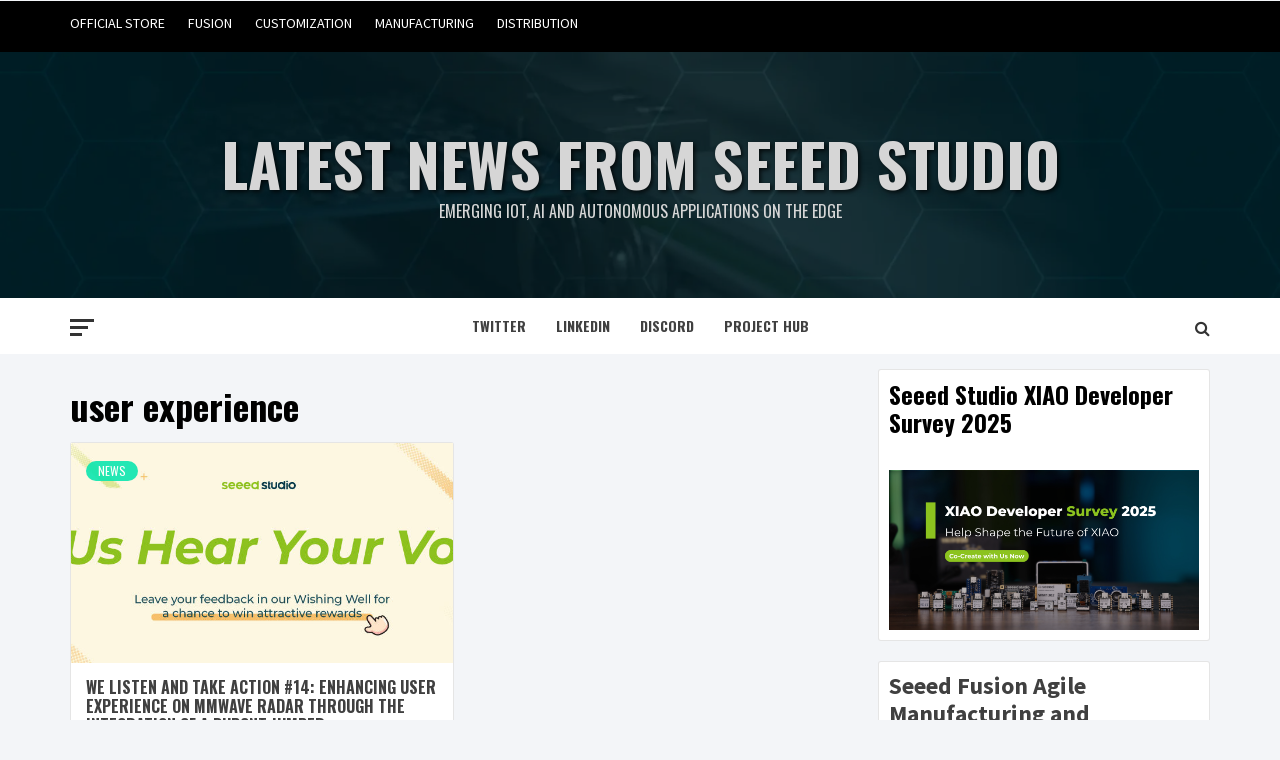

--- FILE ---
content_type: text/html; charset=UTF-8
request_url: https://www.seeedstudio.com/blog/tag/user-experience/
body_size: 38188
content:
<!doctype html>
<html lang="en-US" prefix="og: https://ogp.me/ns#">
<head>
    <meta charset="UTF-8">
    <meta name="viewport" content="width=device-width, initial-scale=1">
    <link rel="profile" href="https://gmpg.org/xfn/11">

    	<style>img:is([sizes="auto" i], [sizes^="auto," i]) { contain-intrinsic-size: 3000px 1500px }</style>
	
            <script data-no-defer="1" data-ezscrex="false" data-cfasync="false" data-pagespeed-no-defer data-cookieconsent="ignore">
                var ctPublicFunctions = {"_ajax_nonce":"f2a1ce2786","_rest_nonce":"2f096cb6d1","_ajax_url":"\/blog\/wp-admin\/admin-ajax.php","_rest_url":"https:\/\/www.seeedstudio.com\/blog\/wp-json\/","data__cookies_type":"native","data__ajax_type":"admin_ajax","data__bot_detector_enabled":"0","data__frontend_data_log_enabled":1,"cookiePrefix":"","wprocket_detected":false,"host_url":"www.seeedstudio.com","text__ee_click_to_select":"Click to select the whole data","text__ee_original_email":"The original one is","text__ee_got_it":"Got it","text__ee_blocked":"Blocked","text__ee_cannot_connect":"Cannot connect","text__ee_cannot_decode":"Can not decode email. Unknown reason","text__ee_email_decoder":"CleanTalk email decoder","text__ee_wait_for_decoding":"The magic is on the way, please wait for a few seconds!","text__ee_decoding_process":"Decoding the contact data, let us a few seconds to finish."}
            </script>
        
            <script data-no-defer="1" data-ezscrex="false" data-cfasync="false" data-pagespeed-no-defer data-cookieconsent="ignore">
                var ctPublic = {"_ajax_nonce":"f2a1ce2786","settings__forms__check_internal":"0","settings__forms__check_external":"0","settings__forms__force_protection":0,"settings__forms__search_test":"1","settings__data__bot_detector_enabled":"0","settings__sfw__anti_crawler":0,"blog_home":"https:\/\/www.seeedstudio.com\/blog\/","pixel__setting":"0","pixel__enabled":false,"pixel__url":null,"data__email_check_before_post":"0","data__email_check_exist_post":0,"data__cookies_type":"native","data__key_is_ok":true,"data__visible_fields_required":true,"wl_brandname":"Anti-Spam by CleanTalk","wl_brandname_short":"CleanTalk","ct_checkjs_key":511625575,"emailEncoderPassKey":"50f45f3dc0e81926d46272b2fa2c7e99","bot_detector_forms_excluded":"W10=","advancedCacheExists":false,"varnishCacheExists":false,"wc_ajax_add_to_cart":false}
            </script>
        
	<!-- This site is optimized with the Yoast SEO plugin v24.0 - https://yoast.com/wordpress/plugins/seo/ -->
	<title>user experience Archives - Latest News from Seeed Studio</title>
	<link rel="canonical" href="https://www.seeedstudio.com/blog/tag/user-experience/" />
	<meta property="og:locale" content="en_US" />
	<meta property="og:type" content="article" />
	<meta property="og:title" content="user experience Archives - Latest News from Seeed Studio" />
	<meta property="og:url" content="https://www.seeedstudio.com/blog/tag/user-experience/" />
	<meta property="og:site_name" content="Latest News from Seeed Studio" />
	<meta name="twitter:card" content="summary_large_image" />
	<script type="application/ld+json" class="yoast-schema-graph">{"@context":"https://schema.org","@graph":[{"@type":"CollectionPage","@id":"https://www.seeedstudio.com/blog/tag/user-experience/","url":"https://www.seeedstudio.com/blog/tag/user-experience/","name":"user experience Archives - Latest News from Seeed Studio","isPartOf":{"@id":"https://www.seeedstudio.com/blog/#website"},"primaryImageOfPage":{"@id":"https://www.seeedstudio.com/blog/tag/user-experience/#primaryimage"},"image":{"@id":"https://www.seeedstudio.com/blog/tag/user-experience/#primaryimage"},"thumbnailUrl":"https://www.seeedstudio.com/blog/wp-content/uploads/2023/06/源文件-2.jpg","breadcrumb":{"@id":"https://www.seeedstudio.com/blog/tag/user-experience/#breadcrumb"},"inLanguage":"en-US"},{"@type":"ImageObject","inLanguage":"en-US","@id":"https://www.seeedstudio.com/blog/tag/user-experience/#primaryimage","url":"https://www.seeedstudio.com/blog/wp-content/uploads/2023/06/源文件-2.jpg","contentUrl":"https://www.seeedstudio.com/blog/wp-content/uploads/2023/06/源文件-2.jpg","width":1920,"height":377},{"@type":"BreadcrumbList","@id":"https://www.seeedstudio.com/blog/tag/user-experience/#breadcrumb","itemListElement":[{"@type":"ListItem","position":1,"name":"Home","item":"https://www.seeedstudio.com/blog/"},{"@type":"ListItem","position":2,"name":"user experience"}]},{"@type":"WebSite","@id":"https://www.seeedstudio.com/blog/#website","url":"https://www.seeedstudio.com/blog/","name":"Latest News from Seeed Studio","description":"Emerging IoT, AI and Autonomous Applications on the Edge","potentialAction":[{"@type":"SearchAction","target":{"@type":"EntryPoint","urlTemplate":"https://www.seeedstudio.com/blog/?s={search_term_string}"},"query-input":{"@type":"PropertyValueSpecification","valueRequired":true,"valueName":"search_term_string"}}],"inLanguage":"en-US"}]}</script>
	<!-- / Yoast SEO plugin. -->



<script>
dataLayer = [[]];
</script>
<!-- Google Tag Manager -->
<script>(function(w,d,s,l,i){w[l]=w[l]||[];w[l].push({'gtm.start':
new Date().getTime(),event:'gtm.js'});var f=d.getElementsByTagName(s)[0],
j=d.createElement(s),dl=l!='dataLayer'?'&l='+l:'';j.async=true;j.src=
'https://www.googletagmanager.com/gtm.js?id='+i+dl;f.parentNode.insertBefore(j,f);
})(window,document,'script','dataLayer','GTM-TZHNNQ6');</script>
<!-- End Google Tag Manager -->
<!-- Search Engine Optimization by Rank Math - https://rankmath.com/ -->
<title>user experience Archives - Latest News from Seeed Studio</title>
<meta name="robots" content="follow, noindex"/>
<meta property="og:locale" content="en_US" />
<meta property="og:type" content="article" />
<meta property="og:title" content="user experience - Latest News from Seeed Studio" />
<meta property="og:url" content="https://www.seeedstudio.com/blog/tag/user-experience/" />
<meta property="og:site_name" content="Latest News from Seeed Studio" />
<meta name="twitter:card" content="summary_large_image" />
<meta name="twitter:title" content="user experience - Latest News from Seeed Studio" />
<meta name="twitter:label1" content="Posts" />
<meta name="twitter:data1" content="1" />
<script type="application/ld+json" class="rank-math-schema">{"@context":"https://schema.org","@graph":[{"@type":"Person","@id":"https://www.seeedstudio.com/blog/#person","name":"Latest News from Seeed Studio"},{"@type":"WebSite","@id":"https://www.seeedstudio.com/blog/#website","url":"https://www.seeedstudio.com/blog","name":"Latest News from Seeed Studio","publisher":{"@id":"https://www.seeedstudio.com/blog/#person"},"inLanguage":"en-US"},{"@type":"CollectionPage","@id":"https://www.seeedstudio.com/blog/tag/user-experience/#webpage","url":"https://www.seeedstudio.com/blog/tag/user-experience/","name":"user experience - Latest News from Seeed Studio","isPartOf":{"@id":"https://www.seeedstudio.com/blog/#website"},"inLanguage":"en-US"}]}</script>
<!-- /Rank Math WordPress SEO plugin -->

<link rel='dns-prefetch' href='//www.seeedstudio.com' />
<link rel='dns-prefetch' href='//fonts.googleapis.com' />
<link rel='dns-prefetch' href='//use.fontawesome.com' />
<link rel="alternate" type="application/rss+xml" title="Latest News from Seeed Studio &raquo; Feed" href="https://www.seeedstudio.com/blog/feed/" />
<link rel="alternate" type="application/rss+xml" title="Latest News from Seeed Studio &raquo; Comments Feed" href="https://www.seeedstudio.com/blog/comments/feed/" />
<link rel="alternate" type="text/calendar" title="Latest News from Seeed Studio &raquo; iCal Feed" href="https://www.seeedstudio.com/blog/events/?ical=1" />
<link rel="alternate" type="application/rss+xml" title="Latest News from Seeed Studio &raquo; user experience Tag Feed" href="https://www.seeedstudio.com/blog/tag/user-experience/feed/" />
<script type="text/javascript">
/* <![CDATA[ */
window._wpemojiSettings = {"baseUrl":"https:\/\/s.w.org\/images\/core\/emoji\/15.0.3\/72x72\/","ext":".png","svgUrl":"https:\/\/s.w.org\/images\/core\/emoji\/15.0.3\/svg\/","svgExt":".svg","source":{"concatemoji":"https:\/\/www.seeedstudio.com\/blog\/wp-includes\/js\/wp-emoji-release.min.js?ver=6.7.4"}};
/*! This file is auto-generated */
!function(i,n){var o,s,e;function c(e){try{var t={supportTests:e,timestamp:(new Date).valueOf()};sessionStorage.setItem(o,JSON.stringify(t))}catch(e){}}function p(e,t,n){e.clearRect(0,0,e.canvas.width,e.canvas.height),e.fillText(t,0,0);var t=new Uint32Array(e.getImageData(0,0,e.canvas.width,e.canvas.height).data),r=(e.clearRect(0,0,e.canvas.width,e.canvas.height),e.fillText(n,0,0),new Uint32Array(e.getImageData(0,0,e.canvas.width,e.canvas.height).data));return t.every(function(e,t){return e===r[t]})}function u(e,t,n){switch(t){case"flag":return n(e,"\ud83c\udff3\ufe0f\u200d\u26a7\ufe0f","\ud83c\udff3\ufe0f\u200b\u26a7\ufe0f")?!1:!n(e,"\ud83c\uddfa\ud83c\uddf3","\ud83c\uddfa\u200b\ud83c\uddf3")&&!n(e,"\ud83c\udff4\udb40\udc67\udb40\udc62\udb40\udc65\udb40\udc6e\udb40\udc67\udb40\udc7f","\ud83c\udff4\u200b\udb40\udc67\u200b\udb40\udc62\u200b\udb40\udc65\u200b\udb40\udc6e\u200b\udb40\udc67\u200b\udb40\udc7f");case"emoji":return!n(e,"\ud83d\udc26\u200d\u2b1b","\ud83d\udc26\u200b\u2b1b")}return!1}function f(e,t,n){var r="undefined"!=typeof WorkerGlobalScope&&self instanceof WorkerGlobalScope?new OffscreenCanvas(300,150):i.createElement("canvas"),a=r.getContext("2d",{willReadFrequently:!0}),o=(a.textBaseline="top",a.font="600 32px Arial",{});return e.forEach(function(e){o[e]=t(a,e,n)}),o}function t(e){var t=i.createElement("script");t.src=e,t.defer=!0,i.head.appendChild(t)}"undefined"!=typeof Promise&&(o="wpEmojiSettingsSupports",s=["flag","emoji"],n.supports={everything:!0,everythingExceptFlag:!0},e=new Promise(function(e){i.addEventListener("DOMContentLoaded",e,{once:!0})}),new Promise(function(t){var n=function(){try{var e=JSON.parse(sessionStorage.getItem(o));if("object"==typeof e&&"number"==typeof e.timestamp&&(new Date).valueOf()<e.timestamp+604800&&"object"==typeof e.supportTests)return e.supportTests}catch(e){}return null}();if(!n){if("undefined"!=typeof Worker&&"undefined"!=typeof OffscreenCanvas&&"undefined"!=typeof URL&&URL.createObjectURL&&"undefined"!=typeof Blob)try{var e="postMessage("+f.toString()+"("+[JSON.stringify(s),u.toString(),p.toString()].join(",")+"));",r=new Blob([e],{type:"text/javascript"}),a=new Worker(URL.createObjectURL(r),{name:"wpTestEmojiSupports"});return void(a.onmessage=function(e){c(n=e.data),a.terminate(),t(n)})}catch(e){}c(n=f(s,u,p))}t(n)}).then(function(e){for(var t in e)n.supports[t]=e[t],n.supports.everything=n.supports.everything&&n.supports[t],"flag"!==t&&(n.supports.everythingExceptFlag=n.supports.everythingExceptFlag&&n.supports[t]);n.supports.everythingExceptFlag=n.supports.everythingExceptFlag&&!n.supports.flag,n.DOMReady=!1,n.readyCallback=function(){n.DOMReady=!0}}).then(function(){return e}).then(function(){var e;n.supports.everything||(n.readyCallback(),(e=n.source||{}).concatemoji?t(e.concatemoji):e.wpemoji&&e.twemoji&&(t(e.twemoji),t(e.wpemoji)))}))}((window,document),window._wpemojiSettings);
/* ]]> */
</script>
<link rel='stylesheet' id='blockspare-frontend-block-style-css-css' href='https://www.seeedstudio.com/blog/wp-content/plugins/blockspare/dist/style-blocks.css?ver=6.7.4' type='text/css' media='all' />
<link rel='stylesheet' id='mailchimp_sf_main_css-css' href='https://www.seeedstudio.com/blog/blog/?mcsf_action=main_css&#038;ver=1.6.2' type='text/css' media='all' />
<link rel='stylesheet' id='latest-posts-block-fontawesome-front-css' href='https://www.seeedstudio.com/blog/wp-content/plugins/latest-posts-block-lite/src/assets/fontawesome/css/all.css?ver=1733818440' type='text/css' media='all' />
<link rel='stylesheet' id='latest-posts-block-frontend-block-style-css-css' href='https://www.seeedstudio.com/blog/wp-content/plugins/latest-posts-block-lite/dist/blocks.style.build.css?ver=6.7.4' type='text/css' media='all' />
<link rel='stylesheet' id='magic-content-box-blocks-fontawesome-front-css' href='https://www.seeedstudio.com/blog/wp-content/plugins/magic-content-box-lite/src/assets/fontawesome/css/all.css?ver=1733818430' type='text/css' media='all' />
<link rel='stylesheet' id='magic-content-box-frontend-block-style-css-css' href='https://www.seeedstudio.com/blog/wp-content/plugins/magic-content-box-lite/dist/blocks.style.build.css?ver=6.7.4' type='text/css' media='all' />
<link rel='stylesheet' id='wpauthor-blocks-fontawesome-front-css' href='https://www.seeedstudio.com/blog/wp-content/plugins/wp-post-author/assets/fontawesome/css/all.css?ver=3.6.2' type='text/css' media='all' />
<link rel='stylesheet' id='wpauthor-frontend-block-style-css-css' href='https://www.seeedstudio.com/blog/wp-content/plugins/wp-post-author/assets/dist/blocks.style.build.css?ver=3.6.2' type='text/css' media='all' />
<link rel='stylesheet' id='hfe-widgets-style-css' href='https://www.seeedstudio.com/blog/wp-content/plugins/header-footer-elementor/inc/widgets-css/frontend.css?ver=2.0.3' type='text/css' media='all' />
<style id='wp-emoji-styles-inline-css' type='text/css'>

	img.wp-smiley, img.emoji {
		display: inline !important;
		border: none !important;
		box-shadow: none !important;
		height: 1em !important;
		width: 1em !important;
		margin: 0 0.07em !important;
		vertical-align: -0.1em !important;
		background: none !important;
		padding: 0 !important;
	}
</style>
<link rel='stylesheet' id='wp-block-library-css' href='https://www.seeedstudio.com/blog/wp-includes/css/dist/block-library/style.min.css?ver=6.7.4' type='text/css' media='all' />
<link rel='stylesheet' id='fontawesome-css' href='https://www.seeedstudio.com/blog/wp-content/plugins/blockspare/assets/fontawesome/css/all.css?ver=6.7.4' type='text/css' media='all' />
<link rel='stylesheet' id='slick-css' href='https://www.seeedstudio.com/blog/wp-content/plugins/blockspare/assets/slick/css/slick.css?ver=6.7.4' type='text/css' media='all' />
<style id='pdfemb-pdf-embedder-viewer-style-inline-css' type='text/css'>
.wp-block-pdfemb-pdf-embedder-viewer{max-width:none}

</style>
<style id='classic-theme-styles-inline-css' type='text/css'>
/*! This file is auto-generated */
.wp-block-button__link{color:#fff;background-color:#32373c;border-radius:9999px;box-shadow:none;text-decoration:none;padding:calc(.667em + 2px) calc(1.333em + 2px);font-size:1.125em}.wp-block-file__button{background:#32373c;color:#fff;text-decoration:none}
</style>
<style id='global-styles-inline-css' type='text/css'>
:root{--wp--preset--aspect-ratio--square: 1;--wp--preset--aspect-ratio--4-3: 4/3;--wp--preset--aspect-ratio--3-4: 3/4;--wp--preset--aspect-ratio--3-2: 3/2;--wp--preset--aspect-ratio--2-3: 2/3;--wp--preset--aspect-ratio--16-9: 16/9;--wp--preset--aspect-ratio--9-16: 9/16;--wp--preset--color--black: #000000;--wp--preset--color--cyan-bluish-gray: #abb8c3;--wp--preset--color--white: #ffffff;--wp--preset--color--pale-pink: #f78da7;--wp--preset--color--vivid-red: #cf2e2e;--wp--preset--color--luminous-vivid-orange: #ff6900;--wp--preset--color--luminous-vivid-amber: #fcb900;--wp--preset--color--light-green-cyan: #7bdcb5;--wp--preset--color--vivid-green-cyan: #00d084;--wp--preset--color--pale-cyan-blue: #8ed1fc;--wp--preset--color--vivid-cyan-blue: #0693e3;--wp--preset--color--vivid-purple: #9b51e0;--wp--preset--gradient--vivid-cyan-blue-to-vivid-purple: linear-gradient(135deg,rgba(6,147,227,1) 0%,rgb(155,81,224) 100%);--wp--preset--gradient--light-green-cyan-to-vivid-green-cyan: linear-gradient(135deg,rgb(122,220,180) 0%,rgb(0,208,130) 100%);--wp--preset--gradient--luminous-vivid-amber-to-luminous-vivid-orange: linear-gradient(135deg,rgba(252,185,0,1) 0%,rgba(255,105,0,1) 100%);--wp--preset--gradient--luminous-vivid-orange-to-vivid-red: linear-gradient(135deg,rgba(255,105,0,1) 0%,rgb(207,46,46) 100%);--wp--preset--gradient--very-light-gray-to-cyan-bluish-gray: linear-gradient(135deg,rgb(238,238,238) 0%,rgb(169,184,195) 100%);--wp--preset--gradient--cool-to-warm-spectrum: linear-gradient(135deg,rgb(74,234,220) 0%,rgb(151,120,209) 20%,rgb(207,42,186) 40%,rgb(238,44,130) 60%,rgb(251,105,98) 80%,rgb(254,248,76) 100%);--wp--preset--gradient--blush-light-purple: linear-gradient(135deg,rgb(255,206,236) 0%,rgb(152,150,240) 100%);--wp--preset--gradient--blush-bordeaux: linear-gradient(135deg,rgb(254,205,165) 0%,rgb(254,45,45) 50%,rgb(107,0,62) 100%);--wp--preset--gradient--luminous-dusk: linear-gradient(135deg,rgb(255,203,112) 0%,rgb(199,81,192) 50%,rgb(65,88,208) 100%);--wp--preset--gradient--pale-ocean: linear-gradient(135deg,rgb(255,245,203) 0%,rgb(182,227,212) 50%,rgb(51,167,181) 100%);--wp--preset--gradient--electric-grass: linear-gradient(135deg,rgb(202,248,128) 0%,rgb(113,206,126) 100%);--wp--preset--gradient--midnight: linear-gradient(135deg,rgb(2,3,129) 0%,rgb(40,116,252) 100%);--wp--preset--font-size--small: 13px;--wp--preset--font-size--medium: 20px;--wp--preset--font-size--large: 36px;--wp--preset--font-size--x-large: 42px;--wp--preset--spacing--20: 0.44rem;--wp--preset--spacing--30: 0.67rem;--wp--preset--spacing--40: 1rem;--wp--preset--spacing--50: 1.5rem;--wp--preset--spacing--60: 2.25rem;--wp--preset--spacing--70: 3.38rem;--wp--preset--spacing--80: 5.06rem;--wp--preset--shadow--natural: 6px 6px 9px rgba(0, 0, 0, 0.2);--wp--preset--shadow--deep: 12px 12px 50px rgba(0, 0, 0, 0.4);--wp--preset--shadow--sharp: 6px 6px 0px rgba(0, 0, 0, 0.2);--wp--preset--shadow--outlined: 6px 6px 0px -3px rgba(255, 255, 255, 1), 6px 6px rgba(0, 0, 0, 1);--wp--preset--shadow--crisp: 6px 6px 0px rgba(0, 0, 0, 1);}:where(.is-layout-flex){gap: 0.5em;}:where(.is-layout-grid){gap: 0.5em;}body .is-layout-flex{display: flex;}.is-layout-flex{flex-wrap: wrap;align-items: center;}.is-layout-flex > :is(*, div){margin: 0;}body .is-layout-grid{display: grid;}.is-layout-grid > :is(*, div){margin: 0;}:where(.wp-block-columns.is-layout-flex){gap: 2em;}:where(.wp-block-columns.is-layout-grid){gap: 2em;}:where(.wp-block-post-template.is-layout-flex){gap: 1.25em;}:where(.wp-block-post-template.is-layout-grid){gap: 1.25em;}.has-black-color{color: var(--wp--preset--color--black) !important;}.has-cyan-bluish-gray-color{color: var(--wp--preset--color--cyan-bluish-gray) !important;}.has-white-color{color: var(--wp--preset--color--white) !important;}.has-pale-pink-color{color: var(--wp--preset--color--pale-pink) !important;}.has-vivid-red-color{color: var(--wp--preset--color--vivid-red) !important;}.has-luminous-vivid-orange-color{color: var(--wp--preset--color--luminous-vivid-orange) !important;}.has-luminous-vivid-amber-color{color: var(--wp--preset--color--luminous-vivid-amber) !important;}.has-light-green-cyan-color{color: var(--wp--preset--color--light-green-cyan) !important;}.has-vivid-green-cyan-color{color: var(--wp--preset--color--vivid-green-cyan) !important;}.has-pale-cyan-blue-color{color: var(--wp--preset--color--pale-cyan-blue) !important;}.has-vivid-cyan-blue-color{color: var(--wp--preset--color--vivid-cyan-blue) !important;}.has-vivid-purple-color{color: var(--wp--preset--color--vivid-purple) !important;}.has-black-background-color{background-color: var(--wp--preset--color--black) !important;}.has-cyan-bluish-gray-background-color{background-color: var(--wp--preset--color--cyan-bluish-gray) !important;}.has-white-background-color{background-color: var(--wp--preset--color--white) !important;}.has-pale-pink-background-color{background-color: var(--wp--preset--color--pale-pink) !important;}.has-vivid-red-background-color{background-color: var(--wp--preset--color--vivid-red) !important;}.has-luminous-vivid-orange-background-color{background-color: var(--wp--preset--color--luminous-vivid-orange) !important;}.has-luminous-vivid-amber-background-color{background-color: var(--wp--preset--color--luminous-vivid-amber) !important;}.has-light-green-cyan-background-color{background-color: var(--wp--preset--color--light-green-cyan) !important;}.has-vivid-green-cyan-background-color{background-color: var(--wp--preset--color--vivid-green-cyan) !important;}.has-pale-cyan-blue-background-color{background-color: var(--wp--preset--color--pale-cyan-blue) !important;}.has-vivid-cyan-blue-background-color{background-color: var(--wp--preset--color--vivid-cyan-blue) !important;}.has-vivid-purple-background-color{background-color: var(--wp--preset--color--vivid-purple) !important;}.has-black-border-color{border-color: var(--wp--preset--color--black) !important;}.has-cyan-bluish-gray-border-color{border-color: var(--wp--preset--color--cyan-bluish-gray) !important;}.has-white-border-color{border-color: var(--wp--preset--color--white) !important;}.has-pale-pink-border-color{border-color: var(--wp--preset--color--pale-pink) !important;}.has-vivid-red-border-color{border-color: var(--wp--preset--color--vivid-red) !important;}.has-luminous-vivid-orange-border-color{border-color: var(--wp--preset--color--luminous-vivid-orange) !important;}.has-luminous-vivid-amber-border-color{border-color: var(--wp--preset--color--luminous-vivid-amber) !important;}.has-light-green-cyan-border-color{border-color: var(--wp--preset--color--light-green-cyan) !important;}.has-vivid-green-cyan-border-color{border-color: var(--wp--preset--color--vivid-green-cyan) !important;}.has-pale-cyan-blue-border-color{border-color: var(--wp--preset--color--pale-cyan-blue) !important;}.has-vivid-cyan-blue-border-color{border-color: var(--wp--preset--color--vivid-cyan-blue) !important;}.has-vivid-purple-border-color{border-color: var(--wp--preset--color--vivid-purple) !important;}.has-vivid-cyan-blue-to-vivid-purple-gradient-background{background: var(--wp--preset--gradient--vivid-cyan-blue-to-vivid-purple) !important;}.has-light-green-cyan-to-vivid-green-cyan-gradient-background{background: var(--wp--preset--gradient--light-green-cyan-to-vivid-green-cyan) !important;}.has-luminous-vivid-amber-to-luminous-vivid-orange-gradient-background{background: var(--wp--preset--gradient--luminous-vivid-amber-to-luminous-vivid-orange) !important;}.has-luminous-vivid-orange-to-vivid-red-gradient-background{background: var(--wp--preset--gradient--luminous-vivid-orange-to-vivid-red) !important;}.has-very-light-gray-to-cyan-bluish-gray-gradient-background{background: var(--wp--preset--gradient--very-light-gray-to-cyan-bluish-gray) !important;}.has-cool-to-warm-spectrum-gradient-background{background: var(--wp--preset--gradient--cool-to-warm-spectrum) !important;}.has-blush-light-purple-gradient-background{background: var(--wp--preset--gradient--blush-light-purple) !important;}.has-blush-bordeaux-gradient-background{background: var(--wp--preset--gradient--blush-bordeaux) !important;}.has-luminous-dusk-gradient-background{background: var(--wp--preset--gradient--luminous-dusk) !important;}.has-pale-ocean-gradient-background{background: var(--wp--preset--gradient--pale-ocean) !important;}.has-electric-grass-gradient-background{background: var(--wp--preset--gradient--electric-grass) !important;}.has-midnight-gradient-background{background: var(--wp--preset--gradient--midnight) !important;}.has-small-font-size{font-size: var(--wp--preset--font-size--small) !important;}.has-medium-font-size{font-size: var(--wp--preset--font-size--medium) !important;}.has-large-font-size{font-size: var(--wp--preset--font-size--large) !important;}.has-x-large-font-size{font-size: var(--wp--preset--font-size--x-large) !important;}
:where(.wp-block-post-template.is-layout-flex){gap: 1.25em;}:where(.wp-block-post-template.is-layout-grid){gap: 1.25em;}
:where(.wp-block-columns.is-layout-flex){gap: 2em;}:where(.wp-block-columns.is-layout-grid){gap: 2em;}
:root :where(.wp-block-pullquote){font-size: 1.5em;line-height: 1.6;}
</style>
<link rel='stylesheet' id='ct_public_css-css' href='https://www.seeedstudio.com/blog/wp-content/plugins/cleantalk-spam-protect/css/cleantalk-public.min.css?ver=6.52' type='text/css' media='all' />
<link rel='stylesheet' id='ct_email_decoder_css-css' href='https://www.seeedstudio.com/blog/wp-content/plugins/cleantalk-spam-protect/css/cleantalk-email-decoder.min.css?ver=6.52' type='text/css' media='all' />
<link rel='stylesheet' id='prettyPhoto-css' href='https://www.seeedstudio.com/blog/wp-content/plugins/cocobasic-shortcode/css/prettyPhoto.css?ver=6.7.4' type='text/css' media='all' />
<link rel='stylesheet' id='swiper-css-css' href='https://www.seeedstudio.com/blog/wp-content/plugins/cocobasic-shortcode/css/swiper.min.css?ver=6.7.4' type='text/css' media='all' />
<link rel='stylesheet' id='cocobasic-main-plugin-style-css' href='https://www.seeedstudio.com/blog/wp-content/plugins/cocobasic-shortcode/css/style.css?ver=6.7.4' type='text/css' media='all' />
<link rel='stylesheet' id='contact-form-7-css' href='https://www.seeedstudio.com/blog/wp-content/plugins/contact-form-7/includes/css/styles.css?ver=6.0.6' type='text/css' media='all' />
<link rel='stylesheet' id='embedpress-style-css' href='https://www.seeedstudio.com/blog/wp-content/plugins/embedpress/assets/css/embedpress.css?ver=6.7.4' type='text/css' media='all' />
<link rel='stylesheet' id='wpsm_tabs_r-font-awesome-front-css' href='https://www.seeedstudio.com/blog/wp-content/plugins/tabs-responsive/assets/css/font-awesome/css/font-awesome.min.css?ver=6.7.4' type='text/css' media='all' />
<link rel='stylesheet' id='wpsm_tabs_r_bootstrap-front-css' href='https://www.seeedstudio.com/blog/wp-content/plugins/tabs-responsive/assets/css/bootstrap-front.css?ver=6.7.4' type='text/css' media='all' />
<link rel='stylesheet' id='wpsm_tabs_r_animate-css' href='https://www.seeedstudio.com/blog/wp-content/plugins/tabs-responsive/assets/css/animate.css?ver=6.7.4' type='text/css' media='all' />
<link rel='stylesheet' id='SFSImainCss-css' href='https://www.seeedstudio.com/blog/wp-content/plugins/ultimate-social-media-icons/css/sfsi-style.css?ver=2.9.4' type='text/css' media='all' />
<link rel='stylesheet' id='uaf_client_css-css' href='https://www.seeedstudio.com/blog/wp-content/uploads/useanyfont/uaf.css?ver=1733818331' type='text/css' media='all' />
<link rel='stylesheet' id='wp-polls-css' href='https://www.seeedstudio.com/blog/wp-content/plugins/wp-polls/polls-css.css?ver=2.77.2' type='text/css' media='all' />
<style id='wp-polls-inline-css' type='text/css'>
.wp-polls .pollbar {
	margin: 1px;
	font-size: 8px;
	line-height: 10px;
	height: 10px;
	background: #8FC31F;
	border: 1px solid #8FC31F;
}

</style>
<link rel='stylesheet' id='yop-public-css' href='https://www.seeedstudio.com/blog/wp-content/plugins/yop-poll/public/assets/css/yop-poll-public-6.5.39.css?ver=6.7.4' type='text/css' media='all' />
<link rel='stylesheet' id='awpa-wp-post-author-styles-css' href='https://www.seeedstudio.com/blog/wp-content/plugins/wp-post-author/assets/css/awpa-frontend-style.css?ver=3.6.2' type='text/css' media='all' />
<style id='awpa-wp-post-author-styles-inline-css' type='text/css'>

                .wp_post_author_widget .wp-post-author-meta .awpa-display-name > a:hover,
                body .wp-post-author-wrap .awpa-display-name > a:hover {
                    color: #b81e1e;
                }
                .wp-post-author-meta .wp-post-author-meta-more-posts a.awpa-more-posts:hover, 
                .awpa-review-field .right-star .awpa-rating-button:not(:disabled):hover {
                    color: #b81e1e;
                    border-color: #b81e1e;
                }
            
</style>
<link rel='stylesheet' id='tribe-events-v2-single-skeleton-css' href='https://www.seeedstudio.com/blog/wp-content/plugins/the-events-calendar/src/resources/css/tribe-events-single-skeleton.min.css?ver=6.8.3' type='text/css' media='all' />
<link rel='stylesheet' id='tribe-events-v2-single-skeleton-full-css' href='https://www.seeedstudio.com/blog/wp-content/plugins/the-events-calendar/src/resources/css/tribe-events-single-full.min.css?ver=6.8.3' type='text/css' media='all' />
<link rel='stylesheet' id='tec-events-elementor-widgets-base-styles-css' href='https://www.seeedstudio.com/blog/wp-content/plugins/the-events-calendar/src/resources/css/integrations/plugins/elementor/widgets/widget-base.min.css?ver=6.8.3' type='text/css' media='all' />
<link rel='stylesheet' id='mc4wp-form-themes-css' href='https://www.seeedstudio.com/blog/wp-content/plugins/mailchimp-for-wp/assets/css/form-themes.css?ver=4.9.19' type='text/css' media='all' />
<link rel='stylesheet' id='hfe-style-css' href='https://www.seeedstudio.com/blog/wp-content/plugins/header-footer-elementor/assets/css/header-footer-elementor.css?ver=2.0.3' type='text/css' media='all' />
<link rel='stylesheet' id='elementor-icons-css' href='https://www.seeedstudio.com/blog/wp-content/plugins/elementor/assets/lib/eicons/css/elementor-icons.min.css?ver=5.35.0' type='text/css' media='all' />
<link rel='stylesheet' id='elementor-frontend-css' href='https://www.seeedstudio.com/blog/wp-content/plugins/elementor/assets/css/frontend.min.css?ver=3.27.6' type='text/css' media='all' />
<link rel='stylesheet' id='elementor-post-88191-css' href='https://www.seeedstudio.com/blog/wp-content/uploads/elementor/css/post-88191.css?ver=1768379119' type='text/css' media='all' />
<link rel='stylesheet' id='cute-alert-css' href='https://www.seeedstudio.com/blog/wp-content/plugins/metform/public/assets/lib/cute-alert/style.css?ver=3.9.1' type='text/css' media='all' />
<link rel='stylesheet' id='text-editor-style-css' href='https://www.seeedstudio.com/blog/wp-content/plugins/metform/public/assets/css/text-editor.css?ver=3.9.1' type='text/css' media='all' />
<link rel='stylesheet' id='featured-news-google-fonts-css' href='https://fonts.googleapis.com/css?family=Oswald:300,400,700' type='text/css' media='all' />
<link rel='stylesheet' id='bootstrap-css' href='https://www.seeedstudio.com/blog/wp-content/themes/magazine-7/assets/bootstrap/css/bootstrap.min.css?ver=6.7.4' type='text/css' media='all' />
<link rel='stylesheet' id='magazine-7-style-css' href='https://www.seeedstudio.com/blog/wp-content/themes/magazine-7/style.css?ver=6.7.4' type='text/css' media='all' />
<link rel='stylesheet' id='featured-news-css' href='https://www.seeedstudio.com/blog/wp-content/themes/featured-news/style.css?ver=1.0.3' type='text/css' media='all' />
<link rel='stylesheet' id='font-awesome-v5-css' href='https://www.seeedstudio.com/blog/wp-content/themes/magazine-7/assets/font-awesome-v5/css/fontawesome-all.min.css?ver=6.7.4' type='text/css' media='all' />
<link rel='stylesheet' id='sidr-css' href='https://www.seeedstudio.com/blog/wp-content/themes/magazine-7/assets/sidr/css/jquery.sidr.dark.css?ver=6.7.4' type='text/css' media='all' />
<link rel='stylesheet' id='magnific-popup-css' href='https://www.seeedstudio.com/blog/wp-content/themes/magazine-7/assets/magnific-popup/magnific-popup.css?ver=6.7.4' type='text/css' media='all' />
<link rel='stylesheet' id='magazine-7-google-fonts-css' href='https://fonts.googleapis.com/css?family=Source%20Sans%20Pro:400,400i,700,700i|Montserrat:400,700&#038;subset=latin,latin-ext' type='text/css' media='all' />
<link rel='stylesheet' id='wpmp-css-css' href='https://www.seeedstudio.com/blog/wp-content/plugins/scroll-magic-addon-for-elementor/assets/public/css/wpmp.css?ver=6.7.4' type='text/css' media='all' />
<link rel='stylesheet' id='animate-css' href='https://www.seeedstudio.com/blog/wp-content/plugins/scroll-magic-addon-for-elementor/assets/lib/animate/animate.min.css?ver=6.7.4' type='text/css' media='all' />
<link rel='stylesheet' id='magic-css' href='https://www.seeedstudio.com/blog/wp-content/plugins/scroll-magic-addon-for-elementor/assets/lib/animate/magic.min.css?ver=6.7.4' type='text/css' media='all' />
<link rel='stylesheet' id='tablepress-default-css' href='https://www.seeedstudio.com/blog/wp-content/plugins/tablepress/css/build/default.css?ver=3.0.1' type='text/css' media='all' />
<link rel='stylesheet' id='font-awesome-official-css' href='https://use.fontawesome.com/releases/v6.1.1/css/all.css' type='text/css' media='all' integrity="sha384-/frq1SRXYH/bSyou/HUp/hib7RVN1TawQYja658FEOodR/FQBKVqT9Ol+Oz3Olq5" crossorigin="anonymous" />
<link rel='stylesheet' id='dashicons-css' href='https://www.seeedstudio.com/blog/wp-includes/css/dashicons.min.css?ver=6.7.4' type='text/css' media='all' />
<link rel='stylesheet' id='hfe-icons-list-css' href='https://www.seeedstudio.com/blog/wp-content/plugins/elementor/assets/css/widget-icon-list.min.css?ver=3.24.3' type='text/css' media='all' />
<link rel='stylesheet' id='hfe-social-icons-css' href='https://www.seeedstudio.com/blog/wp-content/plugins/elementor/assets/css/widget-social-icons.min.css?ver=3.24.0' type='text/css' media='all' />
<link rel='stylesheet' id='hfe-social-share-icons-brands-css' href='https://www.seeedstudio.com/blog/wp-content/plugins/elementor/assets/lib/font-awesome/css/brands.css?ver=5.15.3' type='text/css' media='all' />
<link rel='stylesheet' id='hfe-social-share-icons-fontawesome-css' href='https://www.seeedstudio.com/blog/wp-content/plugins/elementor/assets/lib/font-awesome/css/fontawesome.css?ver=5.15.3' type='text/css' media='all' />
<link rel='stylesheet' id='hfe-nav-menu-icons-css' href='https://www.seeedstudio.com/blog/wp-content/plugins/elementor/assets/lib/font-awesome/css/solid.css?ver=5.15.3' type='text/css' media='all' />
<link rel='stylesheet' id='hfe-widget-blockquote-css' href='https://www.seeedstudio.com/blog/wp-content/plugins/elementor-pro/assets/css/widget-blockquote.min.css?ver=3.25.0' type='text/css' media='all' />
<link rel='stylesheet' id='ekit-widget-styles-css' href='https://www.seeedstudio.com/blog/wp-content/plugins/elementskit-lite/widgets/init/assets/css/widget-styles.css?ver=3.4.4' type='text/css' media='all' />
<link rel='stylesheet' id='ekit-responsive-css' href='https://www.seeedstudio.com/blog/wp-content/plugins/elementskit-lite/widgets/init/assets/css/responsive.css?ver=3.4.4' type='text/css' media='all' />
<link rel='stylesheet' id='font-awesome-official-v4shim-css' href='https://use.fontawesome.com/releases/v6.1.1/css/v4-shims.css' type='text/css' media='all' integrity="sha384-4Jczmr1SlicmtiAiHGxwWtSzLJAS97HzJsKGqfC0JtZktLrPXIux1u6GJNVRRqiN" crossorigin="anonymous" />
<link rel='stylesheet' id='google-fonts-1-css' href='https://fonts.googleapis.com/css?family=Roboto%3A100%2C100italic%2C200%2C200italic%2C300%2C300italic%2C400%2C400italic%2C500%2C500italic%2C600%2C600italic%2C700%2C700italic%2C800%2C800italic%2C900%2C900italic%7CRoboto+Slab%3A100%2C100italic%2C200%2C200italic%2C300%2C300italic%2C400%2C400italic%2C500%2C500italic%2C600%2C600italic%2C700%2C700italic%2C800%2C800italic%2C900%2C900italic&#038;display=auto&#038;ver=6.7.4' type='text/css' media='all' />
<link rel='stylesheet' id='elementor-icons-shared-0-css' href='https://www.seeedstudio.com/blog/wp-content/plugins/elementor/assets/lib/font-awesome/css/fontawesome.min.css?ver=5.15.3' type='text/css' media='all' />
<link rel='stylesheet' id='elementor-icons-fa-solid-css' href='https://www.seeedstudio.com/blog/wp-content/plugins/elementor/assets/lib/font-awesome/css/solid.min.css?ver=5.15.3' type='text/css' media='all' />
<link rel="preconnect" href="https://fonts.gstatic.com/" crossorigin><!--n2css--><!--n2js--><script type="text/javascript" src="https://www.seeedstudio.com/blog/wp-content/plugins/jquery-manager/assets/js/jquery-3.5.1.min.js" id="jquery-core-js"></script>
<script type="text/javascript" id="jquery-js-after">
/* <![CDATA[ */
!function($){"use strict";$(document).ready(function(){$(this).scrollTop()>100&&$(".hfe-scroll-to-top-wrap").removeClass("hfe-scroll-to-top-hide"),$(window).scroll(function(){$(this).scrollTop()<100?$(".hfe-scroll-to-top-wrap").fadeOut(300):$(".hfe-scroll-to-top-wrap").fadeIn(300)}),$(".hfe-scroll-to-top-wrap").on("click",function(){$("html, body").animate({scrollTop:0},300);return!1})})}(jQuery);
/* ]]> */
</script>
<script type="text/javascript" src="https://www.seeedstudio.com/blog/wp-content/plugins/jquery-manager/assets/js/jquery-migrate-3.3.0.min.js" id="jquery-migrate-js"></script>
<script type="text/javascript" src="https://www.seeedstudio.com/blog/wp-content/plugins/blockspare/assets/js/countup/waypoints.min.js?ver=6.7.4" id="waypoint-js"></script>
<script type="text/javascript" src="https://www.seeedstudio.com/blog/wp-content/plugins/blockspare/assets/js/countup/jquery.counterup.min.js?ver=1" id="countup-js"></script>
<script type="text/javascript" data-pagespeed-no-defer src="https://www.seeedstudio.com/blog/wp-content/plugins/cleantalk-spam-protect/js/apbct-public-bundle.min.js?ver=6.52" id="ct_public_functions-js"></script>
<script type="text/javascript" id="yop-public-js-extra">
/* <![CDATA[ */
var objectL10n = {"yopPollParams":{"urlParams":{"ajax":"https:\/\/www.seeedstudio.com\/blog\/wp-admin\/admin-ajax.php","wpLogin":"https:\/\/www.seeedstudio.com\/blog\/wp-login.php?redirect_to=https%3A%2F%2Fwww.seeedstudio.com%2Fblog%2Fwp-admin%2Fadmin-ajax.php%3Faction%3Dyop_poll_record_wordpress_vote"},"apiParams":{"reCaptcha":{"siteKey":""},"reCaptchaV2Invisible":{"siteKey":""},"reCaptchaV3":{"siteKey":""},"hCaptcha":{"siteKey":""},"cloudflareTurnstile":{"siteKey":""}},"captchaParams":{"imgPath":"https:\/\/www.seeedstudio.com\/blog\/wp-content\/plugins\/yop-poll\/public\/assets\/img\/","url":"https:\/\/www.seeedstudio.com\/blog\/wp-content\/plugins\/yop-poll\/app.php","accessibilityAlt":"Sound icon","accessibilityTitle":"Accessibility option: listen to a question and answer it!","accessibilityDescription":"Type below the <strong>answer<\/strong> to what you hear. Numbers or words:","explanation":"Click or touch the <strong>ANSWER<\/strong>","refreshAlt":"Refresh\/reload icon","refreshTitle":"Refresh\/reload: get new images and accessibility option!"},"voteParams":{"invalidPoll":"Invalid Poll","noAnswersSelected":"No answer selected","minAnswersRequired":"At least {min_answers_allowed} answer(s) required","maxAnswersRequired":"A max of {max_answers_allowed} answer(s) accepted","noAnswerForOther":"No other answer entered","noValueForCustomField":"{custom_field_name} is required","tooManyCharsForCustomField":"","consentNotChecked":"You must agree to our terms and conditions","noCaptchaSelected":"Captcha is required","thankYou":"Thank you for your vote"},"resultsParams":{"singleVote":"vote","multipleVotes":"votes","singleAnswer":"answer","multipleAnswers":"answers"}}};
/* ]]> */
</script>
<script type="text/javascript" src="https://www.seeedstudio.com/blog/wp-content/plugins/yop-poll/public/assets/js/yop-poll-public-6.5.39.min.js?ver=6.7.4" id="yop-public-js"></script>
<script type="text/javascript" src="https://www.seeedstudio.com/blog/wp-content/plugins/wp-post-author/assets/js/awpa-frontend-scripts.js?ver=3.6.2" id="awpa-custom-bg-scripts-js"></script>
<link rel="https://api.w.org/" href="https://www.seeedstudio.com/blog/wp-json/" /><link rel="alternate" title="JSON" type="application/json" href="https://www.seeedstudio.com/blog/wp-json/wp/v2/tags/4575" /><link rel="EditURI" type="application/rsd+xml" title="RSD" href="https://www.seeedstudio.com/blog/xmlrpc.php?rsd" />
<meta name="generator" content="WordPress 6.7.4" />
<!-- start Simple Custom CSS and JS -->
<script type="text/javascript">
 try{
	 if(/_ga_WFWSD4MV7C/.test(document.cookie)){
		 document.cookie = '_ga_WFWSD4MV7C=; expires=' + new Date(0).toUTCString() + '; path=/; domain=.seeedstudio.com';
	 }
 }catch(e){
	 console.error(e);
 }
</script>
<!-- end Simple Custom CSS and JS -->
<!-- start Simple Custom CSS and JS -->
<script type="text/javascript">
/* Default comment here */ 
jQuery(document).ready(function( $ ){
  // Your code in here
  var isFooter = false;
  if (window.location.href.indexOf('/edge-computing') != -1 || window.location.href.indexOf('/indoor-positioning-system') != -1) {
    isFooter = true;
    var iFrameBox = jQuery(window.parent.document).find("body").find('.page-wrapper').find('.header-container');
    if (iFrameBox && iFrameBox.length > 0) {
      isFooter = false;
//       jQuery(window.parent.document).find("body").find('.page-wrapper').find('.header-container').hide(100)
    }
  }
  if (window.location.host.indexOf('solution.seeed.cc') != -1) {
    isFooter = true;
  }
  if (isFooter) {
    jQuery(jQuery('.elementor')[0]).append(jQuery(".page-wrapper.bazzar"))
    jQuery(".elementor .page-wrapper.bazzar").show(100)
    jQuery(".elementor .page-wrapper.bazzar #year").text(new Date().getFullYear())
  }
});
</script>
<!-- end Simple Custom CSS and JS -->
<!-- start Simple Custom CSS and JS -->
<link rel="icon" href="https://www.seeedstudio.com/blog/wp-content/uploads/2025/04/LOGO上下结构圆标-32x32.png" sizes="32x32" />
<link rel="icon" href="https://www.seeedstudio.com/blog/wp-content/uploads/2025/04/LOGO上下结构圆标-300x300.png" sizes="192x192" />
<link rel="apple-touch-icon" href="https://www.seeedstudio.com/blog/wp-content/uploads/2025/04/LOGO上下结构圆标-300x300.png" />
<meta name="msapplication-TileImage" content="https://www.seeedstudio.com/blog/wp-content/uploads/2025/04/LOGO上下结构圆标-300x300.png" />

<!-- end Simple Custom CSS and JS -->
<!-- start Simple Custom CSS and JS -->
<!-- Add HTML code to the header or the footer.
For example, you can use the following code for loading the jQuery library from Google CDN:
<script src="https://ajax.googleapis.com/ajax/libs/jquery/3.4.1/jquery.min.js"></script>
or the following one for loading the Bootstrap library from MaxCDN:
<link rel="stylesheet" href="https://stackpath.bootstrapcdn.com/bootstrap/4.3.1/css/bootstrap.min.css" integrity="sha384-ggOyR0iXCbMQv3Xipma34MD+dH/1fQ784/j6cY/iJTQUOhcWr7x9JvoRxT2MZw1T" crossorigin="anonymous">
-- End of the comment --> 
<div class="page-wrapper bazzar">
  <link rel="stylesheet" as="style" media="all" href="https://static-cdn.seeedstudio.com/static/version1629970503/frontend/bs_complex/bs_complex5/en_US/css/font-awesome.min.css">
  <footer class="page-footer" id="bazzar-footer">
    <div class="footer-container">
      <div class="footer-static-container">
        <div class="content-in-box clearfix">
          <div class="slider-box">
            <div class="footer-box">
              <div class="footer-static">
                <div class="">
                  <div class="footer-links-cols clearfix">
                    <div class="links-col1">
                      <div class="footer-links">
                        <p class="title" style="font-weight: 400; color: green; font-size: 16px;">Company
                        </p>
                        <ul>
                          <li>
                            <a href="https://www.seeedstudio.com/blog/forum-2/about-us/">About seeed
                            </a>
                          </li>
                          <li>
                            <a href="https://www.seeedstudio.com/distributors.html">Distributors
                            </a>
                          </li>
                          <li>
                            <a href="https://www.lagou.com/gongsi/35919.html">Join us
                            </a>
                          </li>
                          <li>
                            <a href="https://www.seeedstudio.com/contacts">Contact
                            </a>
                          </li>
                          <li>
                            <a href="https://www.seeedstudio.com/blog/2020/04/22/seeed-in-the-news">Press
                            </a>
                          </li>
                        </ul>
                      </div>
                    </div>
                    <div class="links-col2">
                      <div class="footer-links">
                        <p class="title" style="font-weight: 400; color: green; font-size: 16px;">Help Center
                        </p>
                        <ul>
                          <li>
                            <a href="https://www.seeedstudio.com/get_help/HowToGetHelp">How to Get Help
                            </a>
                          </li>
                          <li>
                            <a href="http://support.seeedstudio.com/knowledgebase">FAQ
                            </a>
                          </li>
                          <li>
                            <a href="https://www.seeedstudio.com/get_help/TechnicalSupport">Technical Support
                            </a>
                          </li>
                          <li>
                            <a href="https://www.seeedstudio.com/get_help/ShippingOrder"> Shipping &
                              Order
                            </a>
                          </li>
                          <li>
                            <a href="https://www.seeedstudio.com/get_help/ReturnsRefund">Warranty &
                              Returns
                            </a>
                          </li>
                          <li>
                            <a href="https://www.seeedstudio.com/get_help/PaymentInformation">Payment Information
                            </a>
                          </li>
                        </ul>
                      </div>
                    </div>
                    <div class="links-col3">
                      <div class="footer-links">
                        <p class="title" style="font-weight: 400; color: green; font-size: 16px;">Community
                        </p>
                        <ul>
                          <li>
                            <a href="https://forum.seeedstudio.com/" target="_blank" rel="noopener">Forum
                            </a>
                          </li>
                          <li>
                            <a href="https://www.seeedstudio.com/blog" target="_blank" rel="noopener">News
                            </a>
                          </li>
                          <li>
                            <a href="https://project.seeedstudio.com/" target="_blank" rel="noopener">Project Hub
                            </a>
                          </li>
                          <li>
                            <a href="https://www.xfactory.io/" target="_blank" rel="noopener">x.factory in Shenzhen
                            </a>
                          </li>
                        </ul>
                      </div>
                    </div>
                    <div class="links-col4">
                      <div class="footer-links">
                        <div class="section-newsletter">
                          <div class="block newsletter">
                            <div class="content">
                              <div class="form subscribe">
                                <div class="field newsletter">
                                  <div class="short_text short_text_one">
                                    Stay Tuned
                                  </div>
                                  <div class="control">
                                    <div class="content-subscribe">
                                      <div id="mc_embed_signup" class="actions">
                                        <form action="https://seeedstudio.us11.list-manage.com/subscribe/post?u=0c272aa6642cc5d058579205f&id=4b071a49e3" method="post" id="mc-embedded-subscribe-form" name="mc-embedded-subscribe-form" class="validate" target="_blank" novalidate="">
                                          <div id="mc_embed_signup_scroll">
                                            <input type="email" value="" name="EMAIL" class="email" id="mce-EMAIL" placeholder="Enter Email Address" required="">
                                            <button type="submit" name="subscribe" id="mc-embedded-subscribe" class="button subscribe">
                                              <span class="fa fa-angle-right">
                                              </span>
                                            </button>
                                          </div>
                                        </form>
                                      </div>
                                    </div>
                                  </div>
                                  <div class="short_text short_text_two clearfix">
                                    <a rel="nofollow noopener" href="https://www.facebook.com/seeedstudiosz/" target="_blank">
                                      <i class="fa fa-facebook">
                                      </i>
                                    </a>
                                    <a rel="nofollow noopener" href="https://twitter.com/seeedstudio" target="_blank">
                                      <i class="fa fa-twitter">
                                      </i>
                                    </a>
                                    <a rel="nofollow noopener" href="https://www.linkedin.com/company/seeedstudio" target="_blank">
                                      <i class="fa fa-linkedin" style="background:rgb(22, 128, 185);color:#fff">
                                      </i>
                                    </a>
                                    <a rel="nofollow noopener" href="https://instagram.com/seeedstudio" target="_blank">
                                      <i class="fa fa-instagram">
                                      </i>
                                    </a>
                                  </div>
                                </div>
                              </div>
                            </div>
                          </div>
                        </div>
                      </div>
                    </div>
                  </div>
                </div>
              </div>
            </div>
          </div>
        </div>
      </div>
    </div>
    <div class="footer-bottom">
      <div class="content-in-box clearfix">
        <div class="slider-box">
          <div class="footer-box">
            <div class="footer-bottom-inner">
              <div class="bottom-info">
                <div class="copyright">
                  <span>© 2008-
                    <span id="year">2021
                    </span> Seeed Technology Co.,Ltd. All rights reserved.
                  </span>
                </div>
                <div class="policy">
                  <div class="fl ">
                    <a href="https://beian.miit.gov.cn/" target="_blank" rel="noopener">粤ICP备13058720号
                    </a>
                  </div>
                  <div class="fl site-map" style="margin: 0 0 0 50px;">
                    <a title="Site Map" href="https://www.seeedstudio.com/sitemap.html/" target="_blank" rel="nofollow noopener">Site Map
                    </a>
                  </div>
                  <div class="fl policy">
                    <a href="https://www.seeedstudio.com/privacy_policy.html/" rel="nofollow">Privacy Policy
                    </a>
                  </div>
                </div>
                <div class="payment-logo">
                  <p style="overflow: hidden; line-height: 50px; margin: 0 0 0 0;">
                    <span class="payment-icon item paypal" style="margin: 0 10px 0 0; float: none; display: inline-block; vertical-align: middle; background-repeat: no-repeat; width: 58px; height: 20px; background: url('https://media-cdn.seeedstudio.com/media/wysiwyg/payment_logo_sprites.png') -162px -5px;"> 
                    </span> 
                    <span class="payment-icon item visa" style="margin: 0 10px 0 0; float: none; display: inline-block; vertical-align: middle; background-repeat: no-repeat; width: 45px; height: 20px; background: url('https://media-cdn.seeedstudio.com/media/wysiwyg/payment_logo_sprites.png') -41px -5px;"> 
                    </span> 
                    <span class="payment-icon item mastercard" style="margin: 0 10px 0 0; float: none; display: inline-block; vertical-align: middle; background-repeat: no-repeat; width: 26px; height: 20px; background: url('https://media-cdn.seeedstudio.com/media/wysiwyg/payment_logo_sprites.png') -5px -5px;"> 
                    </span> 
                    <span class="payment-icon item macfee" style="margin: 0 0 0 0; float: none; display: inline-block; vertical-align: middle; background-repeat: no-repeat; margin-right: 0; width: 56px; height: 20px; background: url('https://media-cdn.seeedstudio.com/media/wysiwyg/payment_logo_sprites.png') -96px -5px;"> 
                    </span>
                  </p> 
                </div>
              </div>
            </div>
          </div>
        </div>
      </div>
    </div>
    <style>
      .footer-container.checkout-footer-container{
        display:block!important;
      }
      .footer-bottom.checkout-footer-bottom .content-in-box{
        width:100%;
      }
      .footer-bottom.checkout-footer-bottom .content-in-box .slider-box{
        width:1400px;
      }
      .footer-bottom.checkout-footer-bottom .bottom-info .policy .footer-list li{
        margin: 0 0 0 0!important;
        padding:0 10px;
      }
    </style>
  </footer>
</div>
<!-- end Simple Custom CSS and JS -->

<link rel='stylesheet' id='91373-css' href='//www.seeedstudio.com/blog/wp-content/uploads/custom-css-js/91373.css?v=2049' type="text/css" media='all' />
<!-- start Simple Custom CSS and JS -->
<style type="text/css">
/* Add your CSS code here. */ 
/*OpenSans-ExtraBold*/
@font-face {
  font-family: 'OpenSans-SemiBold';
  src: url('https://statics3.seeedstudio.com/assets/fonts/OpenSans-Semibold.ttf');
}
@font-face {
	font-family: 'Montserrat-SemiBold';
	src: url('https://static-cdn.seeedstudio.com/static/version1701938017/frontend/bs_complex/bs_complex5/en_US/fonts/Montserrat/static/Montserrat-SemiBold.ttf');
}
@font-face {
	font-family: 'Montserrat-Bold';
	src: url('https://static-cdn.seeedstudio.com/static/version1701938017/frontend/bs_complex/bs_complex5/en_US/fonts/Montserrat/static/Montserrat-Bold.ttf');
}
@font-face {
	font-family: 'Montserrat';
	src: url('https://static-cdn.seeedstudio.com/static/version1701938017/frontend/bs_complex/bs_complex5/en_US/fonts/Montserrat/static/Montserrat-Regular.ttf');
}

.sfsiplus_footerLnk {
  display: none;
}
.bazzar.page-wrapper {
  display: none;
}
.page-footer {
  position: relative;
  margin-top: auto;
  background: #fff;
}
.page-wrapper .page-footer .footer-container {
  padding: 0;
}
.footer-links-cols {
  padding: 40px 0;
  margin: 0 auto;
  text-align: center;
}
.footer-links .title {
  font-family: 'OpenSans-SemiBold';
  font-size: 16px;
  line-height: 22px;
  color: #00936d;
  letter-spacing: 0;
  text-align: left;
  margin-bottom: 20px;
}
.page-footer ol, .page-footer ul, .page-footer li {
  list-style: none;
  margin: 0;
}
.page-footer .footer-links a,
.page-footer .footer-links a:hover {
  font-size: 14px !important;
  color: #6d6f70 !important;
  line-height: 22px !important;
  font-family: OpenSans;
  letter-spacing: 0;
  text-align: left;
  font-weight: 500;
}
.page-wrapper .page-footer .footer-container .footer-links-cols .links-col3 {
  border-right: 1px solid #f1f1f1;
}
.page-wrapper .page-footer .footer-container .footer-links-cols > div {
  min-width: 260px;
  padding: 0 20px;
  display: inline-block;
  vertical-align: top;
  text-align: left;
}
.page-wrapper .page-footer .footer-container .footer-links-cols .links-col4 {
  min-width: 340px;
}
.page-wrapper .page-footer .section-newsletter .subscribe .newsletter .short_text_one {
  font-family: 'OpenSans-SemiBold';
  font-size: 16px;
  line-height: 22px;
  color: #00936d;
  letter-spacing: 0;
  text-align: right;
  margin-bottom: 20px;
  display: block;
  width: 100%;
  float: none;
  text-transform: none;
}
.page-wrapper .page-footer .section-newsletter .subscribe .newsletter .control {
  display: block;
  width: 100%;
}
.block.newsletter .form.subscribe {
  display: table;
  width: 100%;
  width: 300px;
}
.page-wrapper .page-footer .section-newsletter .subscribe .newsletter .control .content-subscribe {
  height: 42px;
  background: #fff;
  position: relative;
}
.page-footer .footer-static-container .footer-static .footer-links .block.newsletter .actions {
  display: block;
  width: auto;
}
#mc_embed_signup_scroll {
  position: relative;
}
.page-wrapper .page-footer .section-newsletter .subscribe .newsletter .control .content-subscribe input.email {
  background: #fff;
  border: 1px solid #b5b7b6;
  height: 42px;
  padding-left: 10px;
  display: block;
  width: 100%;
  font-family: 'OpenSans-SemiBold';
  font-size: 14px;
}
.page-wrapper .page-footer .section-newsletter .subscribe .newsletter .control .content-subscribe .button {
  width: 42px;
  height: 42px;
  line-height: 42px;
  text-transform: initial;
  font-family: 'OpenSans-SemiBold';
  font-size: 12px;
  color: #fff;
  letter-spacing: 0;
  padding: 0;
  text-align: center;
  background: #00936d;
  border: 0;
  position: absolute;
  right: 0;
  top: 0;
  margin-top: 0;
}
.page-wrapper .page-footer .section-newsletter .subscribe .newsletter .short_text_two {
  width: 100%;
  display: block;
  margin-top: 20px;
  text-align: left;
}
.page-wrapper .page-footer .section-newsletter .subscribe .newsletter .short_text_two a i {
  width: 30px;
  height: 30px;
  margin-right: 15px;
  line-height: 30px;
  border-radius: 50%;
  text-align: center;
  display: inline-block;
  background: #d8d8d8;
  color: #fff;
}
.page-wrapper .page-footer .section-newsletter .subscribe .newsletter .short_text_two a i.fa-facebook {
  background: #3b599c;
}
.page-wrapper .page-footer .section-newsletter .subscribe .newsletter .short_text_two a i.fa-twitter {
  background: #00b1ea;
}
.page-wrapper .page-footer .section-newsletter .subscribe .newsletter .short_text_two a i.fa-instagram {
  background: #205a83;
}
.page-wrapper .page-footer .footer-bottom {
  display: block;
  margin: 0;
  height: 50px;
  background: #f8f8f8;
  padding: 0 20px;
}
.content-in-box, .footer-in-box {
  margin: 0 auto;
  text-align: center;
}

.page-wrapper .page-footer .footer-bottom .footer-bottom-inner .bottom-info {
  text-align: center;
}
.page-wrapper .page-footer .footer-bottom .footer-bottom-inner .copyright {
  display: inline-block;
  vertical-align: middle;
  margin: 0;
  padding: 0;
}
.page-wrapper .page-footer .footer-bottom .footer-bottom-inner .copyright span {
  font-size: 14px;
  line-height: 50px;
  color: #9c9c9c;
  letter-spacing: 0;
  text-align: left;
  font-family: OpenSans;
}
.page-wrapper .page-footer .bottom-info {
  font-size: 0;
}
.page-wrapper .page-footer .footer-bottom .footer-bottom-inner .policy {
  display: inline-block;
  vertical-align: middle;
  margin: 0 50px;
  padding: 0;
}
.page-wrapper .page-footer .footer-bottom .footer-bottom-inner .payment-logo {
  display: inline-block;
  vertical-align: middle;
  padding: 0;
}
.page-footer .fl {
  float: left;
}
.page-wrapper .page-footer .footer-bottom .footer-bottom-inner .policy a {
  font-family: OpenSans;
  font-size: 14px;
  line-height: 50px;
  color: #9c9c9c;
  letter-spacing: 0;
  text-align: left;
  font-weight: 500;
}
.page-footer .switcher {
  margin-right: 10px;
}
.page-footer .switcher .options {
  display: inline-block;
  position: relative;
}
@media (max-width: 1200px) {
  .page-wrapper .page-footer .footer-bottom {
    height: auto;
  }
  .footer-bottom .content-in-box,
  .footer-static-container .content-in-box,
  .footer-bottom .content-in-box .slider-box,
  .footer-static-container .content-in-box .slider-box {
    width: 100% !important;
  }
}
@media (min-width: 769px) and (max-width: 1200px) {
  .page-wrapper .page-footer .footer-container .footer-links-cols > div {
    width: auto;
    min-width: auto;
    max-width: 250px;
  }
}
@media (max-width: 769px) {
  .page-wrapper .page-footer .footer-container .footer-links-cols > div {
    display: block;
    width: 100%;
    min-width: auto;
    margin-top: 20px;
  }
  .page-wrapper .page-footer .footer-container .footer-links-cols .links-col3 {
    border-right: 1px solid #fff;
  }
  .page-wrapper .page-footer .footer-bottom .footer-bottom-inner .copyright {
    display: block;
    text-align: center;
  }
  .page-wrapper .page-footer .footer-bottom {
    padding:0;
  }
  .page-wrapper .page-footer .footer-bottom .footer-bottom-inner .payment-logo {
    padding: 0 10px;
  }
}
</style>
<!-- end Simple Custom CSS and JS -->
<meta name="follow.[base64]" content="dkNLHkazxpX8zWBP7ulF"/><meta name="et-api-version" content="v1"><meta name="et-api-origin" content="https://www.seeedstudio.com/blog"><link rel="https://theeventscalendar.com/" href="https://www.seeedstudio.com/blog/wp-json/tribe/tickets/v1/" /><meta name="tec-api-version" content="v1"><meta name="tec-api-origin" content="https://www.seeedstudio.com/blog"><link rel="alternate" href="https://www.seeedstudio.com/blog/wp-json/tribe/events/v1/events/?tags=user-experience" /><meta name="viewport" content="width=device-width, initial-scale=1,maximum-scale=1,minimum-scale=1"><meta name="generator" content="Elementor 3.27.6; features: additional_custom_breakpoints; settings: css_print_method-external, google_font-enabled, font_display-auto">
<script>
/*! iFrame Resizer (iframeSizer.contentWindow.min.js) */
!function(c){if("undefined"!=typeof window){var i=!0,o=10,r="",a=0,u="",s=null,d="",l=!1,f={resize:1,click:1},m=128,h=!0,g=1,n="bodyOffset",p=n,v=!0,y="",w={},b=32,T=null,E=!1,O=!1,S="[iFrameSizer]",M=S.length,I="",N={max:1,min:1,bodyScroll:1,documentElementScroll:1},A="child",C=!0,z=window.parent,k="*",R=0,x=!1,e=null,L=16,F=1,t="scroll",P=t,D=window,j=function(){re("onMessage function not defined")},q=function(){},H=function(){},W={height:function(){return re("Custom height calculation function not defined"),document.documentElement.offsetHeight},width:function(){return re("Custom width calculation function not defined"),document.body.scrollWidth}},B={},J=!1;try{var U=Object.create({},{passive:{get:function(){J=!0}}});window.addEventListener("test",ee,U),window.removeEventListener("test",ee,U)}catch(e){}var V,X,Y,K,Q,G,Z={bodyOffset:function(){return document.body.offsetHeight+pe("marginTop")+pe("marginBottom")},offset:function(){return Z.bodyOffset()},bodyScroll:function(){return document.body.scrollHeight},custom:function(){return W.height()},documentElementOffset:function(){return document.documentElement.offsetHeight},documentElementScroll:function(){return document.documentElement.scrollHeight},max:function(){return Math.max.apply(null,ye(Z))},min:function(){return Math.min.apply(null,ye(Z))},grow:function(){return Z.max()},lowestElement:function(){return Math.max(Z.bodyOffset()||Z.documentElementOffset(),ve("bottom",be()))},taggedElement:function(){return we("bottom","data-iframe-height")}},$={bodyScroll:function(){return document.body.scrollWidth},bodyOffset:function(){return document.body.offsetWidth},custom:function(){return W.width()},documentElementScroll:function(){return document.documentElement.scrollWidth},documentElementOffset:function(){return document.documentElement.offsetWidth},scroll:function(){return Math.max($.bodyScroll(),$.documentElementScroll())},max:function(){return Math.max.apply(null,ye($))},min:function(){return Math.min.apply(null,ye($))},rightMostElement:function(){return ve("right",be())},taggedElement:function(){return we("right","data-iframe-width")}},_=(V=Te,Q=null,G=0,function(){var e=Date.now(),t=L-(e-(G=G||e));return X=this,Y=arguments,t<=0||L<t?(Q&&(clearTimeout(Q),Q=null),G=e,K=V.apply(X,Y),Q||(X=Y=null)):Q=Q||setTimeout(Ee,t),K});te(window,"message",function(t){var n={init:function(){y=t.data,z=t.source,ae(),h=!1,setTimeout(function(){v=!1},m)},reset:function(){v?ie("Page reset ignored by init"):(ie("Page size reset by host page"),Me("resetPage"))},resize:function(){Oe("resizeParent","Parent window requested size check")},moveToAnchor:function(){w.findTarget(i())},inPageLink:function(){this.moveToAnchor()},pageInfo:function(){var e=i();ie("PageInfoFromParent called from parent: "+e),H(JSON.parse(e)),ie(" --")},message:function(){var e=i();ie("onMessage called from parent: "+e),j(JSON.parse(e)),ie(" --")}};function o(){return t.data.split("]")[1].split(":")[0]}function i(){return t.data.substr(t.data.indexOf(":")+1)}function r(){return t.data.split(":")[2]in{true:1,false:1}}function e(){var e=o();e in n?n[e]():("undefined"==typeof module||!module.exports)&&"iFrameResize"in window||"jQuery"in window&&"iFrameResize"in window.jQuery.prototype||r()||re("Unexpected message ("+t.data+")")}S===(""+t.data).substr(0,M)&&(!1===h?e():r()?n.init():ie('Ignored message of type "'+o()+'". Received before initialization.'))}),te(window,"readystatechange",Ae),Ae()}function ee(){}function te(e,t,n,o){e.addEventListener(t,n,!!J&&(o||{}))}function ne(e){return e.charAt(0).toUpperCase()+e.slice(1)}function oe(e){return S+"["+I+"] "+e}function ie(e){E&&"object"==typeof window.console&&console.log(oe(e))}function re(e){"object"==typeof window.console&&console.warn(oe(e))}function ae(){function e(e){return"true"===e}var t;function n(e){Ne(0,0,e.type,e.screenY+":"+e.screenX)}function o(e,t){ie("Add event listener: "+t),te(window.document,e,n)}t=y.substr(M).split(":"),I=t[0],a=c!==t[1]?Number(t[1]):a,l=c!==t[2]?e(t[2]):l,E=c!==t[3]?e(t[3]):E,b=c!==t[4]?Number(t[4]):b,i=c!==t[6]?e(t[6]):i,u=t[7],p=c!==t[8]?t[8]:p,r=t[9],d=t[10],R=c!==t[11]?Number(t[11]):R,w.enable=c!==t[12]&&e(t[12]),A=c!==t[13]?t[13]:A,P=c!==t[14]?t[14]:P,O=c!==t[15]?Boolean(t[15]):O,ie("Initialising iFrame ("+window.location.href+")"),function(){function e(e,t){return"function"==typeof e&&(ie("Setup custom "+t+"CalcMethod"),W[t]=e,e="custom"),e}"iFrameResizer"in window&&Object===window.iFrameResizer.constructor&&(function(){var e=window.iFrameResizer;ie("Reading data from page: "+JSON.stringify(e)),Object.keys(e).forEach(ue,e),j="onMessage"in e?e.onMessage:j,q="onReady"in e?e.onReady:q,k="targetOrigin"in e?e.targetOrigin:k,p="heightCalculationMethod"in e?e.heightCalculationMethod:p,P="widthCalculationMethod"in e?e.widthCalculationMethod:P}(),p=e(p,"height"),P=e(P,"width"));ie("TargetOrigin for parent set to: "+k)}(),function(){c===u&&(u=a+"px");ce("margin",function(e,t){-1!==t.indexOf("-")&&(re("Negative CSS value ignored for "+e),t="");return t}("margin",u))}(),ce("background",r),ce("padding",d),(t=document.createElement("div")).style.clear="both",t.style.display="block",t.style.height="0",document.body.appendChild(t),fe(),me(),document.documentElement.style.height="",document.body.style.height="",ie('HTML & body height set to "auto"'),ie("Enable public methods"),D.parentIFrame={autoResize:function(e){return!0===e&&!1===i?(i=!0,he()):!1===e&&!0===i&&(i=!1,de("remove"),null!==s&&s.disconnect(),clearInterval(T)),Ne(0,0,"autoResize",JSON.stringify(i)),i},close:function(){Ne(0,0,"close")},getId:function(){return I},getPageInfo:function(e){"function"==typeof e?(H=e,Ne(0,0,"pageInfo")):(H=function(){},Ne(0,0,"pageInfoStop"))},moveToAnchor:function(e){w.findTarget(e)},reset:function(){Ie("parentIFrame.reset")},scrollTo:function(e,t){Ne(t,e,"scrollTo")},scrollToOffset:function(e,t){Ne(t,e,"scrollToOffset")},sendMessage:function(e,t){Ne(0,0,"message",JSON.stringify(e),t)},setHeightCalculationMethod:function(e){p=e,fe()},setWidthCalculationMethod:function(e){P=e,me()},setTargetOrigin:function(e){ie("Set targetOrigin: "+e),k=e},size:function(e,t){Oe("size","parentIFrame.size("+((e||"")+(t?","+t:""))+")",e,t)}},!0===O&&(o("mouseenter","Mouse Enter"),o("mouseleave","Mouse Leave")),he(),w=function(){function i(e){var t=e.getBoundingClientRect(),e={x:window.pageXOffset!==c?window.pageXOffset:document.documentElement.scrollLeft,y:window.pageYOffset!==c?window.pageYOffset:document.documentElement.scrollTop};return{x:parseInt(t.left,10)+parseInt(e.x,10),y:parseInt(t.top,10)+parseInt(e.y,10)}}function n(e){var t,n=e.split("#")[1]||e,e=decodeURIComponent(n),o=document.getElementById(e)||document.getElementsByName(e)[0];c!==o?(t=i(t=o),ie("Moving to in page link (#"+n+") at x: "+t.x+" y: "+t.y),Ne(t.y,t.x,"scrollToOffset")):(ie("In page link (#"+n+") not found in iFrame, so sending to parent"),Ne(0,0,"inPageLink","#"+n))}function e(){var e=window.location.hash,t=window.location.href;""!==e&&"#"!==e&&n(t)}function t(){Array.prototype.forEach.call(document.querySelectorAll('a[href^="#"]'),function(e){"#"!==e.getAttribute("href")&&te(e,"click",function(e){e.preventDefault(),n(this.getAttribute("href"))})})}function o(){Array.prototype.forEach&&document.querySelectorAll?(ie("Setting up location.hash handlers"),t(),te(window,"hashchange",e),setTimeout(e,m)):re("In page linking not fully supported in this browser! (See README.md for IE8 workaround)")}w.enable?o():ie("In page linking not enabled");return{findTarget:n}}(),Oe("init","Init message from host page"),q()}function ue(e){var t=e.split("Callback");2===t.length&&(this[t="on"+t[0].charAt(0).toUpperCase()+t[0].slice(1)]=this[e],delete this[e],re("Deprecated: '"+e+"' has been renamed '"+t+"'. The old method will be removed in the next major version."))}function ce(e,t){c!==t&&""!==t&&"null"!==t&&ie("Body "+e+' set to "'+(document.body.style[e]=t)+'"')}function se(n){var e={add:function(e){function t(){Oe(n.eventName,n.eventType)}B[e]=t,te(window,e,t,{passive:!0})},remove:function(e){var t,n=B[e];delete B[e],t=window,e=e,n=n,t.removeEventListener(e,n,!1)}};n.eventNames&&Array.prototype.map?(n.eventName=n.eventNames[0],n.eventNames.map(e[n.method])):e[n.method](n.eventName),ie(ne(n.method)+" event listener: "+n.eventType)}function de(e){se({method:e,eventType:"Animation Start",eventNames:["animationstart","webkitAnimationStart"]}),se({method:e,eventType:"Animation Iteration",eventNames:["animationiteration","webkitAnimationIteration"]}),se({method:e,eventType:"Animation End",eventNames:["animationend","webkitAnimationEnd"]}),se({method:e,eventType:"Input",eventName:"input"}),se({method:e,eventType:"Mouse Up",eventName:"mouseup"}),se({method:e,eventType:"Mouse Down",eventName:"mousedown"}),se({method:e,eventType:"Orientation Change",eventName:"orientationchange"}),se({method:e,eventType:"Print",eventName:["afterprint","beforeprint"]}),se({method:e,eventType:"Ready State Change",eventName:"readystatechange"}),se({method:e,eventType:"Touch Start",eventName:"touchstart"}),se({method:e,eventType:"Touch End",eventName:"touchend"}),se({method:e,eventType:"Touch Cancel",eventName:"touchcancel"}),se({method:e,eventType:"Transition Start",eventNames:["transitionstart","webkitTransitionStart","MSTransitionStart","oTransitionStart","otransitionstart"]}),se({method:e,eventType:"Transition Iteration",eventNames:["transitioniteration","webkitTransitionIteration","MSTransitionIteration","oTransitionIteration","otransitioniteration"]}),se({method:e,eventType:"Transition End",eventNames:["transitionend","webkitTransitionEnd","MSTransitionEnd","oTransitionEnd","otransitionend"]}),"child"===A&&se({method:e,eventType:"IFrame Resized",eventName:"resize"})}function le(e,t,n,o){return t!==e&&(e in n||(re(e+" is not a valid option for "+o+"CalculationMethod."),e=t),ie(o+' calculation method set to "'+e+'"')),e}function fe(){p=le(p,n,Z,"height")}function me(){P=le(P,t,$,"width")}function he(){var e;!0===i?(de("add"),e=b<0,window.MutationObserver||window.WebKitMutationObserver?e?ge():s=function(){function t(e){function t(e){!1===e.complete&&(ie("Attach listeners to "+e.src),e.addEventListener("load",i,!1),e.addEventListener("error",r,!1),u.push(e))}"attributes"===e.type&&"src"===e.attributeName?t(e.target):"childList"===e.type&&Array.prototype.forEach.call(e.target.querySelectorAll("img"),t)}function o(e){ie("Remove listeners from "+e.src),e.removeEventListener("load",i,!1),e.removeEventListener("error",r,!1),e=e,u.splice(u.indexOf(e),1)}function n(e,t,n){o(e.target),Oe(t,n+": "+e.target.src)}function i(e){n(e,"imageLoad","Image loaded")}function r(e){n(e,"imageLoadFailed","Image load failed")}function a(e){Oe("mutationObserver","mutationObserver: "+e[0].target+" "+e[0].type),e.forEach(t)}var u=[],c=window.MutationObserver||window.WebKitMutationObserver,s=function(){var e=document.querySelector("body");return s=new c(a),ie("Create body MutationObserver"),s.observe(e,{attributes:!0,attributeOldValue:!1,characterData:!0,characterDataOldValue:!1,childList:!0,subtree:!0}),s}();return{disconnect:function(){"disconnect"in s&&(ie("Disconnect body MutationObserver"),s.disconnect(),u.forEach(o))}}}():(ie("MutationObserver not supported in this browser!"),ge())):ie("Auto Resize disabled")}function ge(){0!==b&&(ie("setInterval: "+b+"ms"),T=setInterval(function(){Oe("interval","setInterval: "+b)},Math.abs(b)))}function pe(e,t){var n=0;return t=t||document.body,n=null!==(n=document.defaultView.getComputedStyle(t,null))?n[e]:0,parseInt(n,o)}function ve(e,t){for(var n,o=t.length,i=0,r=ne(e),a=Date.now(),u=0;u<o;u++)i<(n=t[u].getBoundingClientRect()[e]+pe("margin"+r,t[u]))&&(i=n);return a=Date.now()-a,ie("Parsed "+o+" HTML elements"),ie("Element position calculated in "+a+"ms"),L/2<(a=a)&&ie("Event throttle increased to "+(L=2*a)+"ms"),i}function ye(e){return[e.bodyOffset(),e.bodyScroll(),e.documentElementOffset(),e.documentElementScroll()]}function we(e,t){var n=document.querySelectorAll("["+t+"]");return 0===n.length&&(re("No tagged elements ("+t+") found on page"),document.querySelectorAll("body *")),ve(e,n)}function be(){return document.querySelectorAll("body *")}function Te(e,t,n,o){function i(){e in{init:1,interval:1,size:1}||!(p in N||l&&P in N)?e in{interval:1}||ie("No change in size detected"):Ie(t)}var r,a;function u(e,t){return!(Math.abs(e-t)<=R)}r=c!==n?n:Z[p](),a=c!==o?o:$[P](),u(g,r)||l&&u(F,a)||"init"===e?(Se(),Ne(g=r,F=a,e)):i()}function Ee(){G=Date.now(),Q=null,K=V.apply(X,Y),Q||(X=Y=null)}function Oe(e,t,n,o){x&&e in f?ie("Trigger event cancelled: "+e):(e in{reset:1,resetPage:1,init:1}||ie("Trigger event: "+t),("init"===e?Te:_)(e,t,n,o))}function Se(){x||(x=!0,ie("Trigger event lock on")),clearTimeout(e),e=setTimeout(function(){x=!1,ie("Trigger event lock off"),ie("--")},m)}function Me(e){g=Z[p](),F=$[P](),Ne(g,F,e)}function Ie(e){var t=p;p=n,ie("Reset trigger event: "+e),Se(),Me("reset"),p=t}function Ne(e,t,n,o,i){var r;!0===C&&(c===i?i=k:ie("Message targetOrigin: "+i),ie("Sending message to host page ("+(r=I+":"+(e+":"+t)+":"+n+(c!==o?":"+o:""))+")"),z.postMessage(S+r,i))}function Ae(){"loading"!==document.readyState&&window.parent.postMessage("[iFrameResizerChild]Ready","*")}}();
//# sourceMappingURL=iframeResizer.contentWindow.map
</script>
<script src="https://static-cdn.seeedstudio.com/static/version1701938017/frontend/bs_complex/bs_complex5/en_US/js/vue.min.js"></script>
<style>
	  @font-face {
        font-family: 'Montserrat-SemiBold';
        src: url('https://static-cdn.seeedstudio.com/static/version1701938017/frontend/bs_complex/bs_complex5/en_US/fonts/Montserrat/static/Montserrat-SemiBold.ttf');
    }
    @font-face {
        font-family: 'Montserrat-Bold';
        src: url('https://static-cdn.seeedstudio.com/static/version1701938017/frontend/bs_complex/bs_complex5/en_US/fonts/Montserrat/static/Montserrat-Bold.ttf');
    }
    @font-face {
        font-family: 'Montserrat';
        src: url('https://static-cdn.seeedstudio.com/static/version1701938017/frontend/bs_complex/bs_complex5/en_US/fonts/Montserrat/static/Montserrat-Regular.ttf');
    }
	body {
		margin: 0;
		padding: 0;
	}

	#PAGE_START_MARKER,
	#PAGE_END_MARKER {
		height: 1px;
		opacity: 0;
		width: 1px;
	}
</style>
<script id="BLOG_BAZAAR_MESSAGE">
	(function () {
		var $ = jQuery;
		// 定义传给父窗口的消息类型
		var MESSAGE_TYPE = {
			RESIZE: 'RESIZE',
			LINK: 'LINK',
			PAGE_STATUS: 'PAGE_STATUS',
			SET_ELEMENT_STYLE: 'SET_ELEMENT_STYLE',
			SCROLL_TOP: 'SCROLL_TOP',
			SCROLL_BOTTOM: 'SCROLL_BOTTOM',
			SCROLL_LEAVE_BOTTOM: 'SCROLL_LEAVE_BOTTOM',
			SCROLL_LEAVE_TOP: 'SCROLL_LEAVE_TOP',
			ADD_CART: 'ADD_CART',
		};
		// 发送消息给 parentWindow
		function postMsg(info) {	
			if (!window.parent) return;
			try {
				top.postMessage(info, 'https://www.seeedstudio.com');
				console.log(info.type)
			} catch (err) {
				console.log(err);
			}
		}
		function observePageScroll() {
			// Create the PAGE_START_MARKER element
			const PAGE_START_MARKER = document.createElement('div');
			PAGE_START_MARKER.id = 'PAGE_START_MARKER';

			// Create the PAGE_END_MARKER element
			const PAGE_END_MARKER = document.createElement('div');
			PAGE_END_MARKER.id = 'PAGE_END_MARKER';

			// Append the elements to the body
			document.body.insertBefore(PAGE_START_MARKER, document.body.firstChild);
			document.body.appendChild(PAGE_END_MARKER);

			// Create the IntersectionObserver
			const observer = new IntersectionObserver((entries) => {
				entries.forEach((entry) => {
					if (entry.target.id === 'PAGE_START_MARKER') {
						if (entry.isIntersecting) {
							console.log('SCROLL_TOP');
							postMsg({
								type: MESSAGE_TYPE.SCROLL_TOP,
							});
						} else {
							console.log('SCROLL_LEAVE_TOP');
							postMsg({
								type: MESSAGE_TYPE.SCROLL_LEAVE_TOP,
							});
						}
					} else if (entry.target.id === 'PAGE_END_MARKER') {
						if (entry.isIntersecting) {
							console.log('SCROLL_BOTTOM');
							postMsg({
								type: MESSAGE_TYPE.SCROLL_BOTTOM,
							});
						} else {
							console.log('SCROLL_LEAVE_BOTTOM');
							postMsg({
								type: MESSAGE_TYPE.SCROLL_LEAVE_BOTTOM,
							});
						}
					}
				});
			});

			// Observe the start and end markers
			observer.observe(PAGE_START_MARKER);
			observer.observe(PAGE_END_MARKER);
		}

		// 设置收录
		function setCanonical() {
			if ($("head link[rel='canonical']").length) {
				$("head link[rel='canonical']").attr('href', 'https://www.seeedstudio.com/fusion-pcba-resource');
			}
		}

		

		// hanleListening
		function handleReceiveMsg() {
			window.addEventListener(
				'message',
				function (e) {
					var data = e.data;
					if (/seeedstudio\.com/.test(e.origin) && data && data.type) {
						switch (data.type) {
							case MESSAGE_TYPE.SET_ELEMENT_STYLE:
								data.styleConfig && setElementStyle(data.styleConfig);
								break;
						}
					}
				},
				false
			);
		}

		function observeDomChange(cb, throttle) {
			// 选择要观察的目标节点
			var targetNode = document.body;
			var TT;
			var observer = new MutationObserver(function (mutationsList) {
				TT && clearTimeout(TT);
				TT = setTimeout(() => {
					cb && cb();
					TT = null;
				}, throttle || 300);
			});

			// 配置观察选项
			var config = { attributes: true, childList: true, subtree: true };
			observer.observe(targetNode, config);
		}

		// 窗口尺寸调整
		function handleResize() {
			var h = document.body.offsetHeight;
			postMsg({ type: MESSAGE_TYPE.RESIZE, height: h });
		}

		// Event bind
		function bindEvent() {
		
			var fn = function (e) {
					e.preventDefault();
				  e.stopPropagation()
				var href = $(e.currentTarget).attr('href');
				if (href) {
					try {
						var url = new URL(href, location.href );
						// 锚点跳转
						if (!(url.hostname === location.host && url.pathname === location.pathname && url.hash)) {
	             console.log(url)
							postMsg({
								type: MESSAGE_TYPE.LINK,
								url: href,
								target: $(e.currentTarget).attr('target') || '_blank',
							});
						}else {
							if($(url.hash).get(0)){
								
							$(url.hash).get(0).scrollIntoView({
									behavior: 'smooth', // or 'auto'
									block: 'start',     // or 'center', 'end', 'nearest'
									inline: 'nearest'   // or 'start', 'center', 'end'
							});
							}
						}
						
					} catch (err) {}
				}
			}
			$('body a').off('click', fn).on('click', fn);
		}

		// 隐藏footer
		function hideFooter() {
			var footer = document.querySelector('.sfsiplus_footerLnk');
			if (footer) {
				footer.style.display = 'none';
			}
		}

		// setElementStyle
		function setElementStyle(styleConfig) {
			for (var el in styleConfig) {
				$(el).length && $(el).css(styleConfig[el]);
			}
		}
		
		$(function () {
			observePageScroll();
		});

		

		if (/seeedstudio\.com/.test(top.location.origin) && !/^\/blog\//.test(top.location.pathname)) {
			$(function () {
				handleReceiveMsg();
				//setCanonical();
				hideFooter();
				bindEvent();
				handleResize();
				postMsg({
					type: MESSAGE_TYPE.PAGE_STATUS,
					status: 'DOM_READY',
				});

				var resizeTT = null;
				$(window).on('resize', function () {
					resizeTT && clearTimeout(resizeTT);
					resizeTT = setTimeout(() => {
						handleResize();
						resizeTT = null;
					}, 300);
				});
			});
			$(window).on('load', function () {
				postMsg({
					type: MESSAGE_TYPE.PAGE_STATUS,
					status: 'LOADED',
				});
				var tt = setTimeout(function () {
					handleResize();
					clearTimeout(tt);
				}, 1000);

				observeDomChange(() => {
					handleResize();
				}, 600);
			});
		}
	})();
</script>


			<style>
				.e-con.e-parent:nth-of-type(n+4):not(.e-lazyloaded):not(.e-no-lazyload),
				.e-con.e-parent:nth-of-type(n+4):not(.e-lazyloaded):not(.e-no-lazyload) * {
					background-image: none !important;
				}
				@media screen and (max-height: 1024px) {
					.e-con.e-parent:nth-of-type(n+3):not(.e-lazyloaded):not(.e-no-lazyload),
					.e-con.e-parent:nth-of-type(n+3):not(.e-lazyloaded):not(.e-no-lazyload) * {
						background-image: none !important;
					}
				}
				@media screen and (max-height: 640px) {
					.e-con.e-parent:nth-of-type(n+2):not(.e-lazyloaded):not(.e-no-lazyload),
					.e-con.e-parent:nth-of-type(n+2):not(.e-lazyloaded):not(.e-no-lazyload) * {
						background-image: none !important;
					}
				}
			</style>
			        <style type="text/css">
                        .site-title a,
            .site-description {
                color: #d6d6d6;
            }

            .site-branding .site-title {
                font-size: 60px;
            }

            @media only screen and (max-width: 640px) {
                .site-branding .site-title {
                    font-size: 60px;

                }

            @media only screen and (max-width: 640px) {
                .site-branding .site-title {
                    font-size: 50px;

                }

            

        </style>
        <link rel="icon" href="https://www.seeedstudio.com/blog/wp-content/uploads/2025/04/LOGO上下结构圆标-32x32.png" sizes="32x32" />
<link rel="icon" href="https://www.seeedstudio.com/blog/wp-content/uploads/2025/04/LOGO上下结构圆标-300x300.png" sizes="192x192" />
<link rel="apple-touch-icon" href="https://www.seeedstudio.com/blog/wp-content/uploads/2025/04/LOGO上下结构圆标-300x300.png" />
<meta name="msapplication-TileImage" content="https://www.seeedstudio.com/blog/wp-content/uploads/2025/04/LOGO上下结构圆标-300x300.png" />
		<style type="text/css" id="wp-custom-css">
			

/** Start Block Kit CSS: 143-3-7969bb877702491bc5ca272e536ada9d **/

.envato-block__preview{overflow: visible;}
/* Material Button Click Effect */
.envato-kit-140-material-hit .menu-item a,
.envato-kit-140-material-button .elementor-button{
  background-position: center;
  transition: background 0.8s;
}
.envato-kit-140-material-hit .menu-item a:hover,
.envato-kit-140-material-button .elementor-button:hover{
  background: radial-gradient(circle, transparent 1%, #fff 1%) center/15000%;
}
.envato-kit-140-material-hit .menu-item a:active,
.envato-kit-140-material-button .elementor-button:active{
  background-color: #FFF;
  background-size: 100%;
  transition: background 0s;
}

/* Field Shadow */
.envato-kit-140-big-shadow-form .elementor-field-textual{
	box-shadow: 0 20px 30px rgba(0,0,0, .05);
}

/* FAQ */
.envato-kit-140-faq .elementor-accordion .elementor-accordion-item{
	border-width: 0 0 1px !important;
}

/* Scrollable Columns */
.envato-kit-140-scrollable{
	 height: 100%;
   overflow: auto;
   overflow-x: hidden;
}

/* ImageBox: No Space */
.envato-kit-140-imagebox-nospace:hover{
	transform: scale(1.1);
	transition: all 0.3s;
}
.envato-kit-140-imagebox-nospace figure{
	line-height: 0;
}

.envato-kit-140-slide .elementor-slide-content{
	background: #FFF;
	margin-left: -60px;
	padding: 1em;
}
.envato-kit-140-carousel .slick-active:not(.slick-current)  img{
	padding: 20px !important;
	transition: all .9s;
}

/** End Block Kit CSS: 143-3-7969bb877702491bc5ca272e536ada9d **/



/** Start Block Kit CSS: 33-3-f2d4515681d0cdeb2a000d0405e47669 **/

.envato-kit-30-phone-overlay {
	position: absolute !important;
	display: block !important;
	top: 0%;
	left: 0%;
	right: 0%;
	margin: auto;
	z-index: 1;
}
.envato-kit-30-div-rotate{
	transform: rotate(90deg);
}

/** End Block Kit CSS: 33-3-f2d4515681d0cdeb2a000d0405e47669 **/



/** Start Block Kit CSS: 144-3-3a7d335f39a8579c20cdf02f8d462582 **/

.envato-block__preview{overflow: visible;}

/* Envato Kit 141 Custom Styles - Applied to the element under Advanced */

.elementor-headline-animation-type-drop-in .elementor-headline-dynamic-wrapper{
	text-align: center;
}
.envato-kit-141-top-0 h1,
.envato-kit-141-top-0 h2,
.envato-kit-141-top-0 h3,
.envato-kit-141-top-0 h4,
.envato-kit-141-top-0 h5,
.envato-kit-141-top-0 h6,
.envato-kit-141-top-0 p {
	margin-top: 0;
}

.envato-kit-141-newsletter-inline .elementor-field-textual.elementor-size-md {
	padding-left: 1.5rem;
	padding-right: 1.5rem;
}

.envato-kit-141-bottom-0 p {
	margin-bottom: 0;
}

.envato-kit-141-bottom-8 .elementor-price-list .elementor-price-list-item .elementor-price-list-header {
	margin-bottom: .5rem;
}

.envato-kit-141.elementor-widget-testimonial-carousel.elementor-pagination-type-bullets .swiper-container {
	padding-bottom: 52px;
}

.envato-kit-141-display-inline {
	display: inline-block;
}

.envato-kit-141 .elementor-slick-slider ul.slick-dots {
	bottom: -40px;
}

/** End Block Kit CSS: 144-3-3a7d335f39a8579c20cdf02f8d462582 **/



/** Start Block Kit CSS: 141-3-1d55f1e76be9fb1a8d9de88accbe962f **/

.envato-kit-138-bracket .elementor-widget-container > *:before{
	content:"[";
	color:#ffab00;
	display:inline-block;
	margin-right:4px;
	line-height:1em;
	position:relative;
	top:-1px;
}

.envato-kit-138-bracket .elementor-widget-container > *:after{
	content:"]";
	color:#ffab00;
	display:inline-block;
	margin-left:4px;
	line-height:1em;
	position:relative;
	top:-1px;
}

/** End Block Kit CSS: 141-3-1d55f1e76be9fb1a8d9de88accbe962f **/



/** Start Block Kit CSS: 71-3-d415519effd9e11f35d2438c58ea7ebf **/

.envato-block__preview{overflow: visible;}

/** End Block Kit CSS: 71-3-d415519effd9e11f35d2438c58ea7ebf **/



/** Start Block Kit CSS: 136-3-fc37602abad173a9d9d95d89bbe6bb80 **/

.envato-block__preview{overflow: visible !important;}

/** End Block Kit CSS: 136-3-fc37602abad173a9d9d95d89bbe6bb80 **/



/** Start Block Kit CSS: 72-3-34d2cc762876498c8f6be5405a48e6e2 **/

.envato-block__preview{overflow: visible;}

/*Kit 69 Custom Styling for buttons */
.envato-kit-69-slide-btn .elementor-button,
.envato-kit-69-cta-btn .elementor-button,
.envato-kit-69-flip-btn .elementor-button{
	border-left: 0px !important;
	border-bottom: 0px !important;
	border-right: 0px !important;
	padding: 15px 0 0 !important;
}
.envato-kit-69-slide-btn .elementor-slide-button:hover,
.envato-kit-69-cta-btn .elementor-button:hover,
.envato-kit-69-flip-btn .elementor-button:hover{
	margin-bottom: 20px;
}
.envato-kit-69-menu .elementor-nav-menu--main a:hover{
	margin-top: -7px;
	padding-top: 4px;
	border-bottom: 1px solid #FFF;
}
/* Fix menu dropdown width */
.envato-kit-69-menu .elementor-nav-menu--dropdown{
	width: 100% !important;
}

/** End Block Kit CSS: 72-3-34d2cc762876498c8f6be5405a48e6e2 **/



/** Start Block Kit CSS: 135-3-c665d4805631b9a8bf464e65129b2f58 **/

.envato-block__preview{overflow: visible;}

/** End Block Kit CSS: 135-3-c665d4805631b9a8bf464e65129b2f58 **/



/** Start Block Kit CSS: 105-3-0fb64e69c49a8e10692d28840c54ef95 **/

.envato-kit-102-phone-overlay {
	position: absolute !important;
	display: block !important;
	top: 0%;
	left: 0%;
	right: 0%;
	margin: auto;
	z-index: 1;
}

/** End Block Kit CSS: 105-3-0fb64e69c49a8e10692d28840c54ef95 **/

p{
	    word-break: break-word;
}		</style>
			<!-- Fonts Plugin CSS - https://fontsplugin.com/ -->
	<style>
			</style>
	<!-- Fonts Plugin CSS -->
	</head>

<body class="archive tag tag-user-experience tag-4575 chrome osx sfsi_actvite_theme_flat tribe-no-js page-template-featured-news ehf-template-magazine-7 ehf-stylesheet-featured-news hfeed align-content-left elementor-default elementor-kit-88191 tribe-theme-magazine-7">
    <!-- Google Tag Manager (noscript) -->
<noscript><iframe src="https://www.googletagmanager.com/ns.html?id=GTM-TZHNNQ6" height="0" width="0" style="display:none;visibility:hidden"></iframe></noscript>
<!-- End Google Tag Manager (noscript) -->

<div id="page" class="site">
    <a class="skip-link screen-reader-text" href="#content">Skip to content</a>

<div class="magazine-7-woocommerce-store-notice">
    </div>
    <div class="top-masthead">

        <div class="container">
            <div class="row">
                                    <div class="col-xs-12 col-sm-12 col-md-8 device-center">
                        
                        <div class="top-navigation"><ul id="top-menu" class="menu"><li id="menu-item-66915" class="menu-item menu-item-type-custom menu-item-object-custom menu-item-66915"><a href="https://www.seeedstudio.com/">OFFICIAL STORE</a></li>
<li id="menu-item-48325" class="menu-item menu-item-type-custom menu-item-object-custom menu-item-48325"><a href="https://www.seeedstudio.com/fusion.html">FUSION</a></li>
<li id="menu-item-48322" class="menu-item menu-item-type-post_type menu-item-object-page menu-item-48322"><a href="https://www.seeedstudio.com/blog/customization-service/">CUSTOMIZATION</a></li>
<li id="menu-item-48323" class="menu-item menu-item-type-post_type menu-item-object-page menu-item-48323"><a href="https://www.seeedstudio.com/blog/manufacturing-service/">MANUFACTURING</a></li>
<li id="menu-item-48324" class="menu-item menu-item-type-post_type menu-item-object-page menu-item-48324"><a href="https://www.seeedstudio.com/blog/distribution-service/">DISTRIBUTION</a></li>
</ul></div>                    </div>
                                                    <div class="col-xs-12 col-sm-12 col-md-4 pull-right">
                        <div class="social-navigation"><ul id="social-menu" class="menu"><li class="menu-item menu-item-type-custom menu-item-object-custom menu-item-66915"><a href="https://www.seeedstudio.com/"><span class="screen-reader-text">OFFICIAL STORE</span></a></li>
<li class="menu-item menu-item-type-custom menu-item-object-custom menu-item-48325"><a href="https://www.seeedstudio.com/fusion.html"><span class="screen-reader-text">FUSION</span></a></li>
<li class="menu-item menu-item-type-post_type menu-item-object-page menu-item-48322"><a href="https://www.seeedstudio.com/blog/customization-service/"><span class="screen-reader-text">CUSTOMIZATION</span></a></li>
<li class="menu-item menu-item-type-post_type menu-item-object-page menu-item-48323"><a href="https://www.seeedstudio.com/blog/manufacturing-service/"><span class="screen-reader-text">MANUFACTURING</span></a></li>
<li class="menu-item menu-item-type-post_type menu-item-object-page menu-item-48324"><a href="https://www.seeedstudio.com/blog/distribution-service/"><span class="screen-reader-text">DISTRIBUTION</span></a></li>
</ul></div>                    </div>
                            </div>
        </div>
    </div> <!--    Topbar Ends-->
<header id="masthead" class="site-header">
        <div class="masthead-banner data-bg" data-background="https://blog.seeedstudio.com/wp-content/uploads/2020/03/cropped-AboutUs16.png">
        <div class="container">
            <div class="row">
                <div class="col-md-12">
                    <div class="site-branding">
                                                    <p class="site-title font-family-1">
                                <a href="https://www.seeedstudio.com/blog/" rel="home">Latest News from Seeed Studio</a>
                            </p>
                        
                                                    <p class="site-description">Emerging IoT, AI and Autonomous Applications on the Edge</p>
                                            </div>
                </div>
            </div>
        </div>
    </div>
    <nav id="site-navigation" class="main-navigation">
        <div class="container">
            <div class="row">
                <div class="col-md-12">
                    <div class="navigation-container">
                                                    <span class="offcanvas">
                                     <a href="#offcanvasCollapse" class="offcanvas-nav">
                                           <div class="offcanvas-menu">
                                               <span class="mbtn-top"></span>
                                               <span class="mbtn-mid"></span>
                                               <span class="mbtn-bot"></span>
                                           </div>
                                       </a>
                                </span>
                        
                        <div class="cart-search">
                            
                            <span class="af-search-click icon-search">
                                    <i class="fa fa-search"></i>
                            </span>

                        </div>
                        <span class="toggle-menu" aria-controls="primary-menu" aria-expanded="false">
                                <span class="screen-reader-text">Primary Menu</span>
                                 <i class="ham"></i>
                            </span>

                        <div class="menu main-menu"><ul id="primary-menu" class="menu"><li id="menu-item-66918" class="menu-item menu-item-type-custom menu-item-object-custom menu-item-66918"><a href="https://twitter.com/seeedstudio">Twitter</a></li>
<li id="menu-item-66919" class="menu-item menu-item-type-custom menu-item-object-custom menu-item-66919"><a href="https://www.linkedin.com/company/seeedstudio">LinkedIn</a></li>
<li id="menu-item-66920" class="menu-item menu-item-type-custom menu-item-object-custom menu-item-66920"><a href="https://discord.com/invite/QqMgVwHT3X">Discord</a></li>
<li id="menu-item-66921" class="menu-item menu-item-type-custom menu-item-object-custom menu-item-66921"><a href="https://www.hackster.io/seeed">Project Hub</a></li>
</ul></div>



                    </div>
                </div>
            </div>
        </div>
    </nav>
</header>
<div id="af-search-wrap">
    <div class="af-search-box table-block">
        <div class="table-block-child v-center text-center">
            <form role="search" method="get" class="search-form" action="https://www.seeedstudio.com/blog/">
				<label>
					<span class="screen-reader-text">Search for:</span>
					<input type="search" class="search-field" placeholder="Search &hellip;" value="" name="s" />
				</label>
				<input type="submit" class="search-submit" value="Search" />
			<label id="apbct_label_id_19985" class="apbct_special_field"><input
                    class="apbct_special_field apbct__email_id__search_form"
                    name="apbct_email_id__search_form"
                    type="text" size="30" maxlength="200" autocomplete="off"
                    value=""
                /></label><input
                   id="apbct_submit_id__search_form" 
                   class="apbct_special_field apbct__email_id__search_form"
                   name="apbct_submit_id__search_form"  
                   type="submit"
                   size="30"
                   maxlength="200"
                   value="92253"
               /></form>        </div>
    </div>
    <div class="af-search-close af-search-click">
        <span></span>
        <span></span>
    </div>
</div>








    <div id="content" class="site-content">
    <div class="container">
        

                <div id="primary" class="content-area">
                    <main id="main" class="site-main">

                        
                            <header class="header-title-wrapper">
                                <h1 class="page-title">user experience</h1>                            </header><!-- .header-title-wrapper -->
                            <div class="row">

                            

        <article id="post-80306" class="col-lg-6 col-sm-6 col-md-6 latest-posts-grid post-80306 post type-post status-publish format-standard has-post-thumbnail hentry category-news tag-arduino tag-community tag-iot tag-mmwave-radar tag-smart-home tag-user-experience tag-xiao"                 data-mh="archive-layout-grid">
            
<div class="align-items-center">
        <div class="spotlight-post">
            <figure class="categorised-article">
                <div class="categorised-article-wrapper">
                    <div class="data-bg-hover data-bg data-bg-categorised"
                         data-background="https://www.seeedstudio.com/blog/wp-content/uploads/2023/06/源文件-2-720x377.jpg">
                        <a href="https://www.seeedstudio.com/blog/2023/06/08/we-listen-and-take-action-14-enhancing-user-experience-on-mmwave-radar-through-the-integration-of-a-dupont-jumper-wire/"></a>
                    </div>
                </div>
            </figure>
            <figcaption>
                <div class="figure-categories figure-categories-bg">
                                        <ul class="cat-links"><li class="meta-category">
                             <a class="magazine-7-categories category-color-1" href="https://www.seeedstudio.com/blog/category/news/" alt="View all posts in News"> 
                                 News
                             </a>
                        </li></ul>                </div>
                <h3 class="article-title article-title-2">
                    <a href="https://www.seeedstudio.com/blog/2023/06/08/we-listen-and-take-action-14-enhancing-user-experience-on-mmwave-radar-through-the-integration-of-a-dupont-jumper-wire/">
                        We Listen and Take Action #14: Enhancing User Experience on mmWave Radar through the Integration of a Dupont Jumper Wire+Upgraded Camera OV5640 for XIAO is Coming Soon!                    </a>
                </h3>
                <div class="grid-item-metadata">
                    
        <span class="author-links">

        <span class="item-metadata posts-author">
            <span class="">By</span>
            <a href="https://www.seeedstudio.com/blog/author/sue/">
                Sue Guan            </a>
        </span>


            <span class="item-metadata posts-date">
            3 years ago        </span>
        </span>
                        </div>
                                    <div class="full-item-discription">
                        <div class="post-description">
                            <p>In the fast-paced world of 2023, Seeed Studio values the importance of actively listening to</p>

                        </div>
                    </div>
                            </figcaption>
    </div>
    </div>







        </article>
                                <div class="col col-ten">
                                <div class="magazine-7-pagination">
                                                                    </div>
                            </div>
                                                </div>

                    </main><!-- #main -->
                </div><!-- #primary -->

                
<aside id="secondary" class="widget-area">
	<div id="custom_html-2" class="widget_text widget magazine-7-widget widget_custom_html"><h2 class="widget-title widget-title-1"><span>Seeed Studio XIAO Developer Survey 2025</span></h2><div class="textwidget custom-html-widget"><a style="display:block;margin-top:10px;" target="_blank" href="https://docs.google.com/forms/d/e/1FAIpQLSff76xvv_SLrTDg6YN-hGPHADxmClzHpYc89Zz5z2UJJGRwBQ/viewform">
    <img src="https://www.seeedstudio.com/blog/wp-content/uploads/2026/01/XIAO年度调研Banner_商详.png"  alt="ZBT-2" />
</a></div></div><div id="custom_html-9" class="widget_text widget magazine-7-widget widget_custom_html"><div class="textwidget custom-html-widget"> <a style="font-size:24px!important;font-weight: bold;line-height:1.2;cursor:pointer!important;" href="https://www.seeedstudio.com/fusion.html" target="_blank"> Seeed Fusion Agile Manufacturing and Hardware Customization</a>
<a style="display:block;margin-top:10px;" target="_blank" href="https://www.seeedstudio.com/blog/2023/07/13/free-functional-testing-upgraded-enjoy-better-service-by-seeed-fusion-pcb-assembly/?utm_source=Seeed+blog&utm_medium=Banner&utm_campaign=Fusion+Functional+Testing">
    <img src="https://www.seeedstudio.com/blog/wp-content/uploads/2023/08/862x464.png"  alt="Seeed Fusion Agile Manufacturing and Hardware Customization" />
</a></div></div><div id="block-8" class="widget magazine-7-widget widget_block"><div class="wp-widget-group__inner-blocks"><div class="widget widget_mc4wp_form_widget"><h2 class="widgettitle">Subscribe to Newsletter</h2><script>(function() {
	window.mc4wp = window.mc4wp || {
		listeners: [],
		forms: {
			on: function(evt, cb) {
				window.mc4wp.listeners.push(
					{
						event   : evt,
						callback: cb
					}
				);
			}
		}
	}
})();
</script><!-- Mailchimp for WordPress v4.9.19 - https://wordpress.org/plugins/mailchimp-for-wp/ --><form id="mc4wp-form-2" class="mc4wp-form mc4wp-form-17737 mc4wp-form-theme mc4wp-form-theme-green" method="post" data-id="17737" data-name="" ><div class="mc4wp-form-fields"></p><label>Email address: </label>
	<input type="email" name="EMAIL" placeholder="Your email address" required />
<p>

    <input type="submit" value="Subscribe now">
</p>

</div><label style="display: none !important;">Leave this field empty if you're human: <input type="text" name="_mc4wp_honeypot" value="" tabindex="-1" autocomplete="off" /></label><input type="hidden" name="_mc4wp_timestamp" value="1768813079" /><input type="hidden" name="_mc4wp_form_id" value="17737" /><input type="hidden" name="_mc4wp_form_element_id" value="mc4wp-form-2" /><div class="mc4wp-response"></div></form><!-- / Mailchimp for WordPress Plugin --></div>
<style>
    .widget.widget_mc4wp_form_widget {
      display: none;
    }
#mc_embed_signup_scroll {
    display: flex;
    height: 40px;
    width: 100%;
    margin-top: 20px;
    margin-bottom: 20px;
}

    #mc-embedded-subscribe {
      width: 140px;
      background-color: #5cb85c !important;
      color: #fff;
      border: 0;
      border-radius: 4px;
    }

    #mce-EMAIL {
      flex: 1;
      margin-right: 10px;
      padding: 0 10px;
      height: 40px;
      background-color: transparent;
    }

    .newsletter-title {
      margin-bottom: 20px;
    }
  </style>
  <h2 class="widget-title newsletter-title widget-title-1">Newsletter from Seeedstudio</h2>
  <form action="https://seeedstudio.us11.list-manage.com/subscribe/post?u=0c272aa6642cc5d058579205f&amp;id=4b071a49e3"
    method="post" id="mc-embedded-subscribe-form" name="mc-embedded-subscribe-form" class="validate" target="_blank"
    novalidate="">
    <div id="mc_embed_signup_scroll" class="newsletter-form-wrap">
      <input type="email" value="" name="EMAIL" class="email" id="mce-EMAIL" placeholder="Enter Email Address"
        required="">
      <button type="submit" name="subscribe" id="mc-embedded-subscribe" class="button subscribe">
        Subscribe Now
      </button>
    </div>
  </form>
</div></div>
		<div id="recent-posts-3" class="widget magazine-7-widget widget_recent_entries">
		<h2 class="widget-title widget-title-1"><span>Latest Posts</span></h2>
		<ul>
											<li>
					<a href="https://www.seeedstudio.com/blog/2026/01/19/ranger-program-3-0-building-the-on-ground-infrastructure-for-open-aiot/">Ranger Program 3.0 | Building the On-Ground Infrastructure for Open AIoT</a>
									</li>
											<li>
					<a href="https://www.seeedstudio.com/blog/2026/01/19/how-accurate-is-the-sensecap-t2000-gnss-positioning/">How Accurate is the SenseCAP T2000 GNSS Positioning?</a>
									</li>
											<li>
					<a href="https://www.seeedstudio.com/blog/2026/01/19/how-efficient-is-the-solar-charging-on-the-sensecap-t2000%e2%80%91c/">How Efficient Is the Solar Charging on the SenseCAP T2000‑C?</a>
									</li>
											<li>
					<a href="https://www.seeedstudio.com/blog/2026/01/16/xiao-esp32-c5-5ghz-dual-band-wifi6/">Meet XIAO ESP32-C5: The First XIAO Dev Board with Dual-Band Wi-Fi 6</a>
									</li>
											<li>
					<a href="https://www.seeedstudio.com/blog/2026/01/14/xiao-esp32-s3-c3-c6-comparison/">XIAO ESP32-S3 vs ESP32-C3 vs ESP32-C6: Which One Is Best for Your Project?</a>
									</li>
					</ul>

		</div><div id="categories-2" class="widget magazine-7-widget widget_categories"><h2 class="widget-title widget-title-1"><span>Categories</span></h2>
			<ul>
					<li class="cat-item cat-item-4391"><a href="https://www.seeedstudio.com/blog/category/build/">Build</a>
</li>
	<li class="cat-item cat-item-4394"><a href="https://www.seeedstudio.com/blog/category/deploy/">Deploy</a>
</li>
	<li class="cat-item cat-item-5007"><a href="https://www.seeedstudio.com/blog/category/feature/">Feature</a>
</li>
	<li class="cat-item cat-item-4452"><a href="https://www.seeedstudio.com/blog/category/licensed-products-case-stories/">Licensed Products Case Stories</a>
</li>
	<li class="cat-item cat-item-1"><a href="https://www.seeedstudio.com/blog/category/news/">News</a>
</li>
	<li class="cat-item cat-item-4705"><a href="https://www.seeedstudio.com/blog/category/seeed-studio-fusion/">Seeed Studio Fusion</a>
</li>
	<li class="cat-item cat-item-4393"><a href="https://www.seeedstudio.com/blog/category/tech/">Tech</a>
</li>
			</ul>

			</div><div id="sfsi-widget-8" class="widget magazine-7-widget sfsi"><h2 class="widget-title widget-title-1"><span>Follow Us</span></h2>		<div class="sfsi_widget" data-position="widget" style="display:flex;flex-wrap:wrap;justify-content: left">
			<div id='sfsi_wDiv'></div>
			<div class="norm_row sfsi_wDiv "  style="width:225px;position:absolute;;text-align:left"><div style='width:40px; height:40px;margin-left:5px;margin-bottom:5px; ' class='sfsi_wicons shuffeldiv ' ><div class='inerCnt'><a class=' sficn' data-effect='fade_in' target='_blank'  href='https://www.linkedin.com/company/seeedstudio' id='sfsiid_linkedin_icon' style='width:40px;height:40px;opacity:0.6;background:#0877B5;'  ><img data-pin-nopin='true' alt='LinkedIn' title='LinkedIn' src='https://www.seeedstudio.com/blog/wp-content/plugins/ultimate-social-media-icons/images/icons_theme/flat/flat_linkedin.png' width='40' height='40' style='' class='sfcm sfsi_wicon ' data-effect='fade_in'   /></a></div></div><div style='width:40px; height:40px;margin-left:5px;margin-bottom:5px; ' class='sfsi_wicons shuffeldiv ' ><div class='inerCnt'><a class=' sficn' data-effect='fade_in' target='_blank'  href='https://twitter.com/seeedstudio' id='sfsiid_twitter_icon' style='width:40px;height:40px;opacity:0.6;background:#000000;'  ><img data-pin-nopin='true' alt='Twitter' title='Twitter' src='https://www.seeedstudio.com/blog/wp-content/plugins/ultimate-social-media-icons/images/icons_theme/flat/flat_twitter.png' width='40' height='40' style='' class='sfcm sfsi_wicon ' data-effect='fade_in'   /></a></div></div><div style='width:40px; height:40px;margin-left:5px;margin-bottom:5px; ' class='sfsi_wicons shuffeldiv ' ><div class='inerCnt'><a class=' sficn' data-effect='fade_in' target='_blank'  href='https://www.facebook.com/seeedstudiosz/' id='sfsiid_facebook_icon' style='width:40px;height:40px;opacity:0.6;background:#336699;'  ><img data-pin-nopin='true' alt='Facebook' title='Facebook' src='https://www.seeedstudio.com/blog/wp-content/plugins/ultimate-social-media-icons/images/icons_theme/flat/flat_facebook.png' width='40' height='40' style='' class='sfcm sfsi_wicon ' data-effect='fade_in'   /></a></div></div><div style='width:40px; height:40px;margin-left:5px;margin-bottom:5px; ' class='sfsi_wicons shuffeldiv ' ><div class='inerCnt'><a class=' sficn' data-effect='fade_in' target='_blank'  href='https://www.youtube.com/channel/UC5mX-JaRWXc8cBc1gm5kKhg' id='sfsiid_youtube_icon' style='width:40px;height:40px;opacity:0.6;background:#c33;'  ><img data-pin-nopin='true' alt='' title='' src='https://www.seeedstudio.com/blog/wp-content/plugins/ultimate-social-media-icons/images/icons_theme/flat/flat_youtube.png' width='40' height='40' style='' class='sfcm sfsi_wicon ' data-effect='fade_in'   /></a></div></div><div style='width:40px; height:40px;margin-left:5px;margin-bottom:5px; ' class='sfsi_wicons shuffeldiv ' ><div class='inerCnt'><a class=' sficn' data-effect='fade_in' target='_blank'  href='https://www.instagram.com/seeedstudio/' id='sfsiid_instagram_icon' style='width:40px;height:40px;opacity:0.6;background:radial-gradient(circle farthest-corner at 35% 90%, #fec564, rgba(0, 0, 0, 0) 50%), radial-gradient(circle farthest-corner at 0 140%, #fec564, rgba(0, 0, 0, 0) 50%), radial-gradient(ellipse farthest-corner at 0 -25%, #5258cf, rgba(0, 0, 0, 0) 50%), radial-gradient(ellipse farthest-corner at 20% -50%, #5258cf, rgba(0, 0, 0, 0) 50%), radial-gradient(ellipse farthest-corner at 100% 0, #893dc2, rgba(0, 0, 0, 0) 50%), radial-gradient(ellipse farthest-corner at 60% -20%, #893dc2, rgba(0, 0, 0, 0) 50%), radial-gradient(ellipse farthest-corner at 100% 100%, #d9317a, rgba(0, 0, 0, 0)), linear-gradient(#6559ca, #bc318f 30%, #e33f5f 50%, #f77638 70%, #fec66d 100%);'  ><img data-pin-nopin='true' alt='Instagram' title='Instagram' src='https://www.seeedstudio.com/blog/wp-content/plugins/ultimate-social-media-icons/images/icons_theme/flat/flat_instagram.png' width='40' height='40' style='' class='sfcm sfsi_wicon ' data-effect='fade_in'   /></a></div></div><div style='width:40px; height:40px;margin-left:5px;margin-bottom:5px; ' class='sfsi_wicons shuffeldiv cmcls' ><div class='inerCnt'><a class=' sficn' data-effect='fade_in' target='_blank'  href='https://discord.com/invite/QqMgVwHT3X' id='sfsiid_custom_icon' style='width:40px;height:40px;opacity:0.6;'  ><img data-pin-nopin='true' alt='' title='' src='https://www.seeedstudio.com/blog/wp-content/uploads/2022/07/custom_icon0.png' width='40' height='40' style='' class='sfcm sfsi_wicon ' data-effect='fade_in'   /></a></div></div><div style='width:40px; height:40px;margin-left:5px;margin-bottom:5px; ' class='sfsi_wicons shuffeldiv cmcls' ><div class='inerCnt'><a class=' sficn' data-effect='fade_in' target='_blank'  href='https://www.hackster.io/seeed' id='sfsiid_custom_icon' style='width:40px;height:40px;opacity:0.6;'  ><img data-pin-nopin='true' alt='' title='' src='https://www.seeedstudio.com/blog/wp-content/uploads/2022/07/custom_icon1.png' width='40' height='40' style='' class='sfcm sfsi_wicon ' data-effect='fade_in'   /></a></div></div></div ><div id="sfsi_holder" class="sfsi_holders" style="position: relative; float: left;width:100%;z-index:-1;"></div ><script>window.addEventListener("sfsi_functions_loaded", function()
			{
				if (typeof sfsi_widget_set == "function") {
					sfsi_widget_set();
				}
			}); </script>			<div style="clear: both;"></div>
		</div>
	</div><div id="tag_cloud-5" class="widget magazine-7-widget widget_tag_cloud"><h2 class="widget-title widget-title-1"><span>Tags</span></h2><div class="tagcloud"><a href="https://www.seeedstudio.com/blog/tag/ai/" class="tag-cloud-link tag-link-1301 tag-link-position-1" style="font-size: 11.319587628866pt;" aria-label="AI (72 items)">AI<span class="tag-link-count"> (72)</span></a>
<a href="https://www.seeedstudio.com/blog/tag/arduino/" class="tag-cloud-link tag-link-6 tag-link-position-2" style="font-size: 17.525773195876pt;" aria-label="Arduino (196 items)">Arduino<span class="tag-link-count"> (196)</span></a>
<a href="https://www.seeedstudio.com/blog/tag/community/" class="tag-cloud-link tag-link-632 tag-link-position-3" style="font-size: 18.103092783505pt;" aria-label="community (212 items)">community<span class="tag-link-count"> (212)</span></a>
<a href="https://www.seeedstudio.com/blog/tag/computer-vision/" class="tag-cloud-link tag-link-3254 tag-link-position-4" style="font-size: 10.59793814433pt;" aria-label="Computer Vision (64 items)">Computer Vision<span class="tag-link-count"> (64)</span></a>
<a href="https://www.seeedstudio.com/blog/tag/edge-ai/" class="tag-cloud-link tag-link-2799 tag-link-position-5" style="font-size: 10.886597938144pt;" aria-label="Edge AI (66 items)">Edge AI<span class="tag-link-count"> (66)</span></a>
<a href="https://www.seeedstudio.com/blog/tag/edge-computing/" class="tag-cloud-link tag-link-1302 tag-link-position-6" style="font-size: 9.0103092783505pt;" aria-label="Edge Computing (49 items)">Edge Computing<span class="tag-link-count"> (49)</span></a>
<a href="https://www.seeedstudio.com/blog/tag/events/" class="tag-cloud-link tag-link-1419 tag-link-position-7" style="font-size: 8pt;" aria-label="Events (42 items)">Events<span class="tag-link-count"> (42)</span></a>
<a href="https://www.seeedstudio.com/blog/tag/grove/" class="tag-cloud-link tag-link-139 tag-link-position-8" style="font-size: 17.237113402062pt;" aria-label="Grove (185 items)">Grove<span class="tag-link-count"> (185)</span></a>
<a href="https://www.seeedstudio.com/blog/tag/home-assistant/" class="tag-cloud-link tag-link-4441 tag-link-position-9" style="font-size: 8.8659793814433pt;" aria-label="home assistant (48 items)">home assistant<span class="tag-link-count"> (48)</span></a>
<a href="https://www.seeedstudio.com/blog/tag/iiot/" class="tag-cloud-link tag-link-3249 tag-link-position-10" style="font-size: 13.628865979381pt;" aria-label="IIoT (103 items)">IIoT<span class="tag-link-count"> (103)</span></a>
<a href="https://www.seeedstudio.com/blog/tag/industrial-iot/" class="tag-cloud-link tag-link-2104 tag-link-position-11" style="font-size: 9.7319587628866pt;" aria-label="Industrial IoT (55 items)">Industrial IoT<span class="tag-link-count"> (55)</span></a>
<a href="https://www.seeedstudio.com/blog/tag/innovation/" class="tag-cloud-link tag-link-1538 tag-link-position-12" style="font-size: 9.2989690721649pt;" aria-label="innovation (51 items)">innovation<span class="tag-link-count"> (51)</span></a>
<a href="https://www.seeedstudio.com/blog/tag/internet-of-things/" class="tag-cloud-link tag-link-305 tag-link-position-13" style="font-size: 8.1443298969072pt;" aria-label="internet of things (43 items)">internet of things<span class="tag-link-count"> (43)</span></a>
<a href="https://www.seeedstudio.com/blog/tag/iot/" class="tag-cloud-link tag-link-304 tag-link-position-14" style="font-size: 22pt;" aria-label="IoT (400 items)">IoT<span class="tag-link-count"> (400)</span></a>
<a href="https://www.seeedstudio.com/blog/tag/iot-solutions/" class="tag-cloud-link tag-link-912 tag-link-position-15" style="font-size: 12.907216494845pt;" aria-label="IoT Solutions (93 items)">IoT Solutions<span class="tag-link-count"> (93)</span></a>
<a href="https://www.seeedstudio.com/blog/tag/lora/" class="tag-cloud-link tag-link-726 tag-link-position-16" style="font-size: 12.041237113402pt;" aria-label="LoRa (80 items)">LoRa<span class="tag-link-count"> (80)</span></a>
<a href="https://www.seeedstudio.com/blog/tag/lorawan/" class="tag-cloud-link tag-link-2023 tag-link-position-17" style="font-size: 15.79381443299pt;" aria-label="LoRaWAN (147 items)">LoRaWAN<span class="tag-link-count"> (147)</span></a>
<a href="https://www.seeedstudio.com/blog/tag/lorawan-iot/" class="tag-cloud-link tag-link-3790 tag-link-position-18" style="font-size: 11.319587628866pt;" aria-label="LoRaWAN IoT (71 items)">LoRaWAN IoT<span class="tag-link-count"> (71)</span></a>
<a href="https://www.seeedstudio.com/blog/tag/machine-learning/" class="tag-cloud-link tag-link-1608 tag-link-position-19" style="font-size: 11.60824742268pt;" aria-label="Machine Learning (74 items)">Machine Learning<span class="tag-link-count"> (74)</span></a>
<a href="https://www.seeedstudio.com/blog/tag/maker/" class="tag-cloud-link tag-link-260 tag-link-position-20" style="font-size: 9.7319587628866pt;" aria-label="maker (55 items)">maker<span class="tag-link-count"> (55)</span></a>
<a href="https://www.seeedstudio.com/blog/tag/new-product/" class="tag-cloud-link tag-link-412 tag-link-position-21" style="font-size: 11.896907216495pt;" aria-label="new product (78 items)">new product<span class="tag-link-count"> (78)</span></a>
<a href="https://www.seeedstudio.com/blog/tag/news/" class="tag-cloud-link tag-link-538 tag-link-position-22" style="font-size: 9.7319587628866pt;" aria-label="News (55 items)">News<span class="tag-link-count"> (55)</span></a>
<a href="https://www.seeedstudio.com/blog/tag/newsletter/" class="tag-cloud-link tag-link-928 tag-link-position-23" style="font-size: 9.2989690721649pt;" aria-label="Newsletter (51 items)">Newsletter<span class="tag-link-count"> (51)</span></a>
<a href="https://www.seeedstudio.com/blog/tag/nvidia/" class="tag-cloud-link tag-link-1312 tag-link-position-24" style="font-size: 13.051546391753pt;" aria-label="NVIDIA (95 items)">NVIDIA<span class="tag-link-count"> (95)</span></a>
<a href="https://www.seeedstudio.com/blog/tag/nvidia-jetson/" class="tag-cloud-link tag-link-1824 tag-link-position-25" style="font-size: 12.762886597938pt;" aria-label="Nvidia Jetson (91 items)">Nvidia Jetson<span class="tag-link-count"> (91)</span></a>
<a href="https://www.seeedstudio.com/blog/tag/open-hardware/" class="tag-cloud-link tag-link-142 tag-link-position-26" style="font-size: 19.835051546392pt;" aria-label="open hardware (282 items)">open hardware<span class="tag-link-count"> (282)</span></a>
<a href="https://www.seeedstudio.com/blog/tag/open-source-hardware/" class="tag-cloud-link tag-link-75 tag-link-position-27" style="font-size: 10.886597938144pt;" aria-label="open source hardware (66 items)">open source hardware<span class="tag-link-count"> (66)</span></a>
<a href="https://www.seeedstudio.com/blog/tag/open-tech/" class="tag-cloud-link tag-link-3815 tag-link-position-28" style="font-size: 9.1546391752577pt;" aria-label="Open Tech (50 items)">Open Tech<span class="tag-link-count"> (50)</span></a>
<a href="https://www.seeedstudio.com/blog/tag/pcb/" class="tag-cloud-link tag-link-4 tag-link-position-29" style="font-size: 16.80412371134pt;" aria-label="PCB (173 items)">PCB<span class="tag-link-count"> (173)</span></a>
<a href="https://www.seeedstudio.com/blog/tag/fusion/" class="tag-cloud-link tag-link-132 tag-link-position-30" style="font-size: 15.360824742268pt;" aria-label="PCB Manufacture and Assembly (136 items)">PCB Manufacture and Assembly<span class="tag-link-count"> (136)</span></a>
<a href="https://www.seeedstudio.com/blog/tag/project/" class="tag-cloud-link tag-link-731 tag-link-position-31" style="font-size: 8pt;" aria-label="Project (42 items)">Project<span class="tag-link-count"> (42)</span></a>
<a href="https://www.seeedstudio.com/blog/tag/raspberry-pi/" class="tag-cloud-link tag-link-247 tag-link-position-32" style="font-size: 17.525773195876pt;" aria-label="Raspberry Pi (196 items)">Raspberry Pi<span class="tag-link-count"> (196)</span></a>
<a href="https://www.seeedstudio.com/blog/tag/raspberry-pi-4/" class="tag-cloud-link tag-link-1450 tag-link-position-33" style="font-size: 9.5876288659794pt;" aria-label="Raspberry Pi 4 (54 items)">Raspberry Pi 4<span class="tag-link-count"> (54)</span></a>
<a href="https://www.seeedstudio.com/blog/tag/sdg/" class="tag-cloud-link tag-link-1043 tag-link-position-34" style="font-size: 8.2886597938144pt;" aria-label="SDG (44 items)">SDG<span class="tag-link-count"> (44)</span></a>
<a href="https://www.seeedstudio.com/blog/tag/seeed-news/" class="tag-cloud-link tag-link-3700 tag-link-position-35" style="font-size: 13.340206185567pt;" aria-label="Seeed News (100 items)">Seeed News<span class="tag-link-count"> (100)</span></a>
<a href="https://www.seeedstudio.com/blog/tag/seeed-studio-xiao/" class="tag-cloud-link tag-link-4706 tag-link-position-36" style="font-size: 13.19587628866pt;" aria-label="Seeed Studio XIAO (96 items)">Seeed Studio XIAO<span class="tag-link-count"> (96)</span></a>
<a href="https://www.seeedstudio.com/blog/tag/seeeduino/" class="tag-cloud-link tag-link-12 tag-link-position-37" style="font-size: 11.752577319588pt;" aria-label="Seeeduino (76 items)">Seeeduino<span class="tag-link-count"> (76)</span></a>
<a href="https://www.seeedstudio.com/blog/tag/sensecap/" class="tag-cloud-link tag-link-1258 tag-link-position-38" style="font-size: 17.381443298969pt;" aria-label="SenseCAP (188 items)">SenseCAP<span class="tag-link-count"> (188)</span></a>
<a href="https://www.seeedstudio.com/blog/tag/sensecap-lorawan/" class="tag-cloud-link tag-link-3896 tag-link-position-39" style="font-size: 10.59793814433pt;" aria-label="SenseCAP LoRaWAN (63 items)">SenseCAP LoRaWAN<span class="tag-link-count"> (63)</span></a>
<a href="https://www.seeedstudio.com/blog/tag/sensor/" class="tag-cloud-link tag-link-10 tag-link-position-40" style="font-size: 8.7216494845361pt;" aria-label="sensor (47 items)">sensor<span class="tag-link-count"> (47)</span></a>
<a href="https://www.seeedstudio.com/blog/tag/smart-agriculture/" class="tag-cloud-link tag-link-1395 tag-link-position-41" style="font-size: 10.59793814433pt;" aria-label="smart agriculture (63 items)">smart agriculture<span class="tag-link-count"> (63)</span></a>
<a href="https://www.seeedstudio.com/blog/tag/success-cases/" class="tag-cloud-link tag-link-4025 tag-link-position-42" style="font-size: 13.340206185567pt;" aria-label="Success Cases (100 items)">Success Cases<span class="tag-link-count"> (100)</span></a>
<a href="https://www.seeedstudio.com/blog/tag/tinyml/" class="tag-cloud-link tag-link-3171 tag-link-position-43" style="font-size: 12.762886597938pt;" aria-label="TinyML (91 items)">TinyML<span class="tag-link-count"> (91)</span></a>
<a href="https://www.seeedstudio.com/blog/tag/wio-terminal/" class="tag-cloud-link tag-link-3003 tag-link-position-44" style="font-size: 13.340206185567pt;" aria-label="Wio terminal (100 items)">Wio terminal<span class="tag-link-count"> (100)</span></a>
<a href="https://www.seeedstudio.com/blog/tag/xiao/" class="tag-cloud-link tag-link-3129 tag-link-position-45" style="font-size: 13.340206185567pt;" aria-label="XIAO (98 items)">XIAO<span class="tag-link-count"> (98)</span></a></div>
</div></aside><!-- #secondary -->
            
    </div>


</div>

    <div id="sidr" class="primary-background">
        <a class="sidr-class-sidr-button-close" href="#sidr-nav"><i class="far primary-footer fa-window-close"></i></a>
        <div id="calendar-5" class="widget magazine-7-widget widget_calendar"><h2 class="widget-title widget-title-1"><span>Calendar</span></h2><div id="calendar_wrap" class="calendar_wrap"><table id="wp-calendar" class="wp-calendar-table">
	<caption>January 2026</caption>
	<thead>
	<tr>
		<th scope="col" title="Monday">M</th>
		<th scope="col" title="Tuesday">T</th>
		<th scope="col" title="Wednesday">W</th>
		<th scope="col" title="Thursday">T</th>
		<th scope="col" title="Friday">F</th>
		<th scope="col" title="Saturday">S</th>
		<th scope="col" title="Sunday">S</th>
	</tr>
	</thead>
	<tbody>
	<tr>
		<td colspan="3" class="pad">&nbsp;</td><td>1</td><td>2</td><td>3</td><td>4</td>
	</tr>
	<tr>
		<td>5</td><td><a href="https://www.seeedstudio.com/blog/2026/01/06/" aria-label="Posts published on January 6, 2026">6</a></td><td><a href="https://www.seeedstudio.com/blog/2026/01/07/" aria-label="Posts published on January 7, 2026">7</a></td><td><a href="https://www.seeedstudio.com/blog/2026/01/08/" aria-label="Posts published on January 8, 2026">8</a></td><td><a href="https://www.seeedstudio.com/blog/2026/01/09/" aria-label="Posts published on January 9, 2026">9</a></td><td>10</td><td>11</td>
	</tr>
	<tr>
		<td><a href="https://www.seeedstudio.com/blog/2026/01/12/" aria-label="Posts published on January 12, 2026">12</a></td><td>13</td><td><a href="https://www.seeedstudio.com/blog/2026/01/14/" aria-label="Posts published on January 14, 2026">14</a></td><td>15</td><td><a href="https://www.seeedstudio.com/blog/2026/01/16/" aria-label="Posts published on January 16, 2026">16</a></td><td>17</td><td>18</td>
	</tr>
	<tr>
		<td id="today"><a href="https://www.seeedstudio.com/blog/2026/01/19/" aria-label="Posts published on January 19, 2026">19</a></td><td>20</td><td>21</td><td>22</td><td>23</td><td>24</td><td>25</td>
	</tr>
	<tr>
		<td>26</td><td>27</td><td>28</td><td>29</td><td>30</td><td>31</td>
		<td class="pad" colspan="1">&nbsp;</td>
	</tr>
	</tbody>
	</table><nav aria-label="Previous and next months" class="wp-calendar-nav">
		<span class="wp-calendar-nav-prev"><a href="https://www.seeedstudio.com/blog/2025/12/">&laquo; Dec</a></span>
		<span class="pad">&nbsp;</span>
		<span class="wp-calendar-nav-next">&nbsp;</span>
	</nav></div></div>    </div>

<footer class="site-footer">
            <div class="primary-footer">
        <div class="container">
            <div class="row">
                <div class="col-sm-12">
                    <div class="row">
                                                            <div class="primary-footer-area footer-first-widgets-section col-md-4 col-sm-12">
                                    <section class="widget-area">
                                            <div id="tag_cloud-10" class="widget magazine-7-widget widget_tag_cloud"><h2 class="widget-title widget-title-1">Tags</h2><div class="tagcloud"><a href="https://www.seeedstudio.com/blog/tag/ai/" class="tag-cloud-link tag-link-1301 tag-link-position-1" style="font-size: 11.319587628866pt;" aria-label="AI (72 items)">AI<span class="tag-link-count"> (72)</span></a>
<a href="https://www.seeedstudio.com/blog/tag/arduino/" class="tag-cloud-link tag-link-6 tag-link-position-2" style="font-size: 17.525773195876pt;" aria-label="Arduino (196 items)">Arduino<span class="tag-link-count"> (196)</span></a>
<a href="https://www.seeedstudio.com/blog/tag/community/" class="tag-cloud-link tag-link-632 tag-link-position-3" style="font-size: 18.103092783505pt;" aria-label="community (212 items)">community<span class="tag-link-count"> (212)</span></a>
<a href="https://www.seeedstudio.com/blog/tag/computer-vision/" class="tag-cloud-link tag-link-3254 tag-link-position-4" style="font-size: 10.59793814433pt;" aria-label="Computer Vision (64 items)">Computer Vision<span class="tag-link-count"> (64)</span></a>
<a href="https://www.seeedstudio.com/blog/tag/edge-ai/" class="tag-cloud-link tag-link-2799 tag-link-position-5" style="font-size: 10.886597938144pt;" aria-label="Edge AI (66 items)">Edge AI<span class="tag-link-count"> (66)</span></a>
<a href="https://www.seeedstudio.com/blog/tag/edge-computing/" class="tag-cloud-link tag-link-1302 tag-link-position-6" style="font-size: 9.0103092783505pt;" aria-label="Edge Computing (49 items)">Edge Computing<span class="tag-link-count"> (49)</span></a>
<a href="https://www.seeedstudio.com/blog/tag/events/" class="tag-cloud-link tag-link-1419 tag-link-position-7" style="font-size: 8pt;" aria-label="Events (42 items)">Events<span class="tag-link-count"> (42)</span></a>
<a href="https://www.seeedstudio.com/blog/tag/grove/" class="tag-cloud-link tag-link-139 tag-link-position-8" style="font-size: 17.237113402062pt;" aria-label="Grove (185 items)">Grove<span class="tag-link-count"> (185)</span></a>
<a href="https://www.seeedstudio.com/blog/tag/home-assistant/" class="tag-cloud-link tag-link-4441 tag-link-position-9" style="font-size: 8.8659793814433pt;" aria-label="home assistant (48 items)">home assistant<span class="tag-link-count"> (48)</span></a>
<a href="https://www.seeedstudio.com/blog/tag/iiot/" class="tag-cloud-link tag-link-3249 tag-link-position-10" style="font-size: 13.628865979381pt;" aria-label="IIoT (103 items)">IIoT<span class="tag-link-count"> (103)</span></a>
<a href="https://www.seeedstudio.com/blog/tag/industrial-iot/" class="tag-cloud-link tag-link-2104 tag-link-position-11" style="font-size: 9.7319587628866pt;" aria-label="Industrial IoT (55 items)">Industrial IoT<span class="tag-link-count"> (55)</span></a>
<a href="https://www.seeedstudio.com/blog/tag/innovation/" class="tag-cloud-link tag-link-1538 tag-link-position-12" style="font-size: 9.2989690721649pt;" aria-label="innovation (51 items)">innovation<span class="tag-link-count"> (51)</span></a>
<a href="https://www.seeedstudio.com/blog/tag/internet-of-things/" class="tag-cloud-link tag-link-305 tag-link-position-13" style="font-size: 8.1443298969072pt;" aria-label="internet of things (43 items)">internet of things<span class="tag-link-count"> (43)</span></a>
<a href="https://www.seeedstudio.com/blog/tag/iot/" class="tag-cloud-link tag-link-304 tag-link-position-14" style="font-size: 22pt;" aria-label="IoT (400 items)">IoT<span class="tag-link-count"> (400)</span></a>
<a href="https://www.seeedstudio.com/blog/tag/iot-solutions/" class="tag-cloud-link tag-link-912 tag-link-position-15" style="font-size: 12.907216494845pt;" aria-label="IoT Solutions (93 items)">IoT Solutions<span class="tag-link-count"> (93)</span></a>
<a href="https://www.seeedstudio.com/blog/tag/lora/" class="tag-cloud-link tag-link-726 tag-link-position-16" style="font-size: 12.041237113402pt;" aria-label="LoRa (80 items)">LoRa<span class="tag-link-count"> (80)</span></a>
<a href="https://www.seeedstudio.com/blog/tag/lorawan/" class="tag-cloud-link tag-link-2023 tag-link-position-17" style="font-size: 15.79381443299pt;" aria-label="LoRaWAN (147 items)">LoRaWAN<span class="tag-link-count"> (147)</span></a>
<a href="https://www.seeedstudio.com/blog/tag/lorawan-iot/" class="tag-cloud-link tag-link-3790 tag-link-position-18" style="font-size: 11.319587628866pt;" aria-label="LoRaWAN IoT (71 items)">LoRaWAN IoT<span class="tag-link-count"> (71)</span></a>
<a href="https://www.seeedstudio.com/blog/tag/machine-learning/" class="tag-cloud-link tag-link-1608 tag-link-position-19" style="font-size: 11.60824742268pt;" aria-label="Machine Learning (74 items)">Machine Learning<span class="tag-link-count"> (74)</span></a>
<a href="https://www.seeedstudio.com/blog/tag/maker/" class="tag-cloud-link tag-link-260 tag-link-position-20" style="font-size: 9.7319587628866pt;" aria-label="maker (55 items)">maker<span class="tag-link-count"> (55)</span></a>
<a href="https://www.seeedstudio.com/blog/tag/new-product/" class="tag-cloud-link tag-link-412 tag-link-position-21" style="font-size: 11.896907216495pt;" aria-label="new product (78 items)">new product<span class="tag-link-count"> (78)</span></a>
<a href="https://www.seeedstudio.com/blog/tag/news/" class="tag-cloud-link tag-link-538 tag-link-position-22" style="font-size: 9.7319587628866pt;" aria-label="News (55 items)">News<span class="tag-link-count"> (55)</span></a>
<a href="https://www.seeedstudio.com/blog/tag/newsletter/" class="tag-cloud-link tag-link-928 tag-link-position-23" style="font-size: 9.2989690721649pt;" aria-label="Newsletter (51 items)">Newsletter<span class="tag-link-count"> (51)</span></a>
<a href="https://www.seeedstudio.com/blog/tag/nvidia/" class="tag-cloud-link tag-link-1312 tag-link-position-24" style="font-size: 13.051546391753pt;" aria-label="NVIDIA (95 items)">NVIDIA<span class="tag-link-count"> (95)</span></a>
<a href="https://www.seeedstudio.com/blog/tag/nvidia-jetson/" class="tag-cloud-link tag-link-1824 tag-link-position-25" style="font-size: 12.762886597938pt;" aria-label="Nvidia Jetson (91 items)">Nvidia Jetson<span class="tag-link-count"> (91)</span></a>
<a href="https://www.seeedstudio.com/blog/tag/open-hardware/" class="tag-cloud-link tag-link-142 tag-link-position-26" style="font-size: 19.835051546392pt;" aria-label="open hardware (282 items)">open hardware<span class="tag-link-count"> (282)</span></a>
<a href="https://www.seeedstudio.com/blog/tag/open-source-hardware/" class="tag-cloud-link tag-link-75 tag-link-position-27" style="font-size: 10.886597938144pt;" aria-label="open source hardware (66 items)">open source hardware<span class="tag-link-count"> (66)</span></a>
<a href="https://www.seeedstudio.com/blog/tag/open-tech/" class="tag-cloud-link tag-link-3815 tag-link-position-28" style="font-size: 9.1546391752577pt;" aria-label="Open Tech (50 items)">Open Tech<span class="tag-link-count"> (50)</span></a>
<a href="https://www.seeedstudio.com/blog/tag/pcb/" class="tag-cloud-link tag-link-4 tag-link-position-29" style="font-size: 16.80412371134pt;" aria-label="PCB (173 items)">PCB<span class="tag-link-count"> (173)</span></a>
<a href="https://www.seeedstudio.com/blog/tag/fusion/" class="tag-cloud-link tag-link-132 tag-link-position-30" style="font-size: 15.360824742268pt;" aria-label="PCB Manufacture and Assembly (136 items)">PCB Manufacture and Assembly<span class="tag-link-count"> (136)</span></a>
<a href="https://www.seeedstudio.com/blog/tag/project/" class="tag-cloud-link tag-link-731 tag-link-position-31" style="font-size: 8pt;" aria-label="Project (42 items)">Project<span class="tag-link-count"> (42)</span></a>
<a href="https://www.seeedstudio.com/blog/tag/raspberry-pi/" class="tag-cloud-link tag-link-247 tag-link-position-32" style="font-size: 17.525773195876pt;" aria-label="Raspberry Pi (196 items)">Raspberry Pi<span class="tag-link-count"> (196)</span></a>
<a href="https://www.seeedstudio.com/blog/tag/raspberry-pi-4/" class="tag-cloud-link tag-link-1450 tag-link-position-33" style="font-size: 9.5876288659794pt;" aria-label="Raspberry Pi 4 (54 items)">Raspberry Pi 4<span class="tag-link-count"> (54)</span></a>
<a href="https://www.seeedstudio.com/blog/tag/sdg/" class="tag-cloud-link tag-link-1043 tag-link-position-34" style="font-size: 8.2886597938144pt;" aria-label="SDG (44 items)">SDG<span class="tag-link-count"> (44)</span></a>
<a href="https://www.seeedstudio.com/blog/tag/seeed-news/" class="tag-cloud-link tag-link-3700 tag-link-position-35" style="font-size: 13.340206185567pt;" aria-label="Seeed News (100 items)">Seeed News<span class="tag-link-count"> (100)</span></a>
<a href="https://www.seeedstudio.com/blog/tag/seeed-studio-xiao/" class="tag-cloud-link tag-link-4706 tag-link-position-36" style="font-size: 13.19587628866pt;" aria-label="Seeed Studio XIAO (96 items)">Seeed Studio XIAO<span class="tag-link-count"> (96)</span></a>
<a href="https://www.seeedstudio.com/blog/tag/seeeduino/" class="tag-cloud-link tag-link-12 tag-link-position-37" style="font-size: 11.752577319588pt;" aria-label="Seeeduino (76 items)">Seeeduino<span class="tag-link-count"> (76)</span></a>
<a href="https://www.seeedstudio.com/blog/tag/sensecap/" class="tag-cloud-link tag-link-1258 tag-link-position-38" style="font-size: 17.381443298969pt;" aria-label="SenseCAP (188 items)">SenseCAP<span class="tag-link-count"> (188)</span></a>
<a href="https://www.seeedstudio.com/blog/tag/sensecap-lorawan/" class="tag-cloud-link tag-link-3896 tag-link-position-39" style="font-size: 10.59793814433pt;" aria-label="SenseCAP LoRaWAN (63 items)">SenseCAP LoRaWAN<span class="tag-link-count"> (63)</span></a>
<a href="https://www.seeedstudio.com/blog/tag/sensor/" class="tag-cloud-link tag-link-10 tag-link-position-40" style="font-size: 8.7216494845361pt;" aria-label="sensor (47 items)">sensor<span class="tag-link-count"> (47)</span></a>
<a href="https://www.seeedstudio.com/blog/tag/smart-agriculture/" class="tag-cloud-link tag-link-1395 tag-link-position-41" style="font-size: 10.59793814433pt;" aria-label="smart agriculture (63 items)">smart agriculture<span class="tag-link-count"> (63)</span></a>
<a href="https://www.seeedstudio.com/blog/tag/success-cases/" class="tag-cloud-link tag-link-4025 tag-link-position-42" style="font-size: 13.340206185567pt;" aria-label="Success Cases (100 items)">Success Cases<span class="tag-link-count"> (100)</span></a>
<a href="https://www.seeedstudio.com/blog/tag/tinyml/" class="tag-cloud-link tag-link-3171 tag-link-position-43" style="font-size: 12.762886597938pt;" aria-label="TinyML (91 items)">TinyML<span class="tag-link-count"> (91)</span></a>
<a href="https://www.seeedstudio.com/blog/tag/wio-terminal/" class="tag-cloud-link tag-link-3003 tag-link-position-44" style="font-size: 13.340206185567pt;" aria-label="Wio terminal (100 items)">Wio terminal<span class="tag-link-count"> (100)</span></a>
<a href="https://www.seeedstudio.com/blog/tag/xiao/" class="tag-cloud-link tag-link-3129 tag-link-position-45" style="font-size: 13.340206185567pt;" aria-label="XIAO (98 items)">XIAO<span class="tag-link-count"> (98)</span></a></div>
</div>                                    </section>
                                </div>
                            
                                                    <div class="primary-footer-area footer-second-widgets-section col-md-4  col-sm-12">
                                <section class="widget-area">
                                    <div id="categories-9" class="widget magazine-7-widget widget_categories"><h2 class="widget-title widget-title-1">Categories</h2><form action="https://www.seeedstudio.com/blog" method="get"><label class="screen-reader-text" for="cat">Categories</label><select  name='cat' id='cat' class='postform'>
	<option value='-1'>Select Category</option>
	<option class="level-0" value="4391">Build</option>
	<option class="level-0" value="4394">Deploy</option>
	<option class="level-0" value="5007">Feature</option>
	<option class="level-0" value="4452">Licensed Products Case Stories</option>
	<option class="level-0" value="1">News</option>
	<option class="level-0" value="4705">Seeed Studio Fusion</option>
	<option class="level-0" value="4393">Tech</option>
</select>
</form><script type="text/javascript">
/* <![CDATA[ */

(function() {
	var dropdown = document.getElementById( "cat" );
	function onCatChange() {
		if ( dropdown.options[ dropdown.selectedIndex ].value > 0 ) {
			dropdown.parentNode.submit();
		}
	}
	dropdown.onchange = onCatChange;
})();

/* ]]> */
</script>
</div>
		<div id="recent-posts-10" class="widget magazine-7-widget widget_recent_entries">
		<h2 class="widget-title widget-title-1">Recent Posts</h2>
		<ul>
											<li>
					<a href="https://www.seeedstudio.com/blog/2026/01/19/ranger-program-3-0-building-the-on-ground-infrastructure-for-open-aiot/">Ranger Program 3.0 | Building the On-Ground Infrastructure for Open AIoT</a>
									</li>
											<li>
					<a href="https://www.seeedstudio.com/blog/2026/01/19/how-accurate-is-the-sensecap-t2000-gnss-positioning/">How Accurate is the SenseCAP T2000 GNSS Positioning?</a>
									</li>
											<li>
					<a href="https://www.seeedstudio.com/blog/2026/01/19/how-efficient-is-the-solar-charging-on-the-sensecap-t2000%e2%80%91c/">How Efficient Is the Solar Charging on the SenseCAP T2000‑C?</a>
									</li>
											<li>
					<a href="https://www.seeedstudio.com/blog/2026/01/16/xiao-esp32-c5-5ghz-dual-band-wifi6/">Meet XIAO ESP32-C5: The First XIAO Dev Board with Dual-Band Wi-Fi 6</a>
									</li>
											<li>
					<a href="https://www.seeedstudio.com/blog/2026/01/14/xiao-esp32-s3-c3-c6-comparison/">XIAO ESP32-S3 vs ESP32-C3 vs ESP32-C6: Which One Is Best for Your Project?</a>
									</li>
											<li>
					<a href="https://www.seeedstudio.com/blog/2026/01/12/diy-open-display-tags-guide-creating-wireless-low-power-eink-displays-with-xiao-epaper-kit/">DIY OpenDisplay Tags Guide: Creating Wireless Low-Power eInk Displays with XIAO ePaper Kit</a>
									</li>
											<li>
					<a href="https://www.seeedstudio.com/blog/2026/01/09/seeed-studio-2025-ai-hardware-wrap-up-scaling-intelligence-from-millimeters-to-machines/">Seeed Studio 2025 AI Hardware Wrap-Up: Scaling Intelligence From Millimeters to Machines</a>
									</li>
											<li>
					<a href="https://www.seeedstudio.com/blog/2026/01/09/best-home-assistant-dashboards/">8 Inspiring Home Assistant Dashboard Ideas to Level Up Your Smart Home</a>
									</li>
											<li>
					<a href="https://www.seeedstudio.com/blog/2026/01/08/unlock-new-possibilities-with-the-xiao-epaper-diy-kit-ee02/">Unlock New Possibilities with the XIAO ePaper DIY Kit-EE02</a>
									</li>
											<li>
					<a href="https://www.seeedstudio.com/blog/2026/01/07/case-study-blog-for-cliff-stability-project-in-uk/">Case Study Blog for Cliff Stability Project in UK</a>
									</li>
					</ul>

		</div>                                </section>
                            </div>
                        
                                                    <div class="primary-footer-area footer-third-widgets-section col-md-4  col-sm-12">
                                <section class="widget-area">
                                    <div id="block-11" class="widget magazine-7-widget widget_block"><style>
    #mc4wp_form_widget-7 {
      display: none;
    }
#mce-EMAIL{
color:white;
}
    #mc_embed_signup_scroll {
      display: flex;
      height: 40px;
      width: 100%;
    }

    #mc-embedded-subscribe {
      width: 140px;
      background-color: #5cb85c !important;
      color: #fff;
      border: 0;
      border-radius: 4px;
    }

    #mce-EMAIL {
      flex: 1;
      margin-right: 10px;
      padding: 0 10px;
      height: 40px;
      background-color: transparent;
    }

    .newsletter-title {
      margin-bottom: 20px;
    }
  </style>
  <h2 class="widget-title newsletter-title widget-title-1">Newsletter from Seeedstudio</h2>
  <form action="https://seeedstudio.us11.list-manage.com/subscribe/post?u=0c272aa6642cc5d058579205f&amp;id=4b071a49e3"
    method="post" id="mc-embedded-subscribe-form" name="mc-embedded-subscribe-form" class="validate" target="_blank"
    novalidate="">
    <div id="mc_embed_signup_scroll" class="newsletter-form-wrap">
      <input type="email" value="" name="EMAIL" class="email" id="mce-EMAIL" placeholder="Enter Email Address"
        required="">
      <button type="submit" name="subscribe" id="mc-embedded-subscribe" class="button subscribe">
        Subscribe Now
      </button>
    </div>
  </form></div><div id="mc4wp_form_widget-7" class="widget magazine-7-widget widget_mc4wp_form_widget"><h2 class="widget-title widget-title-1">Newsletter from Seeedstudio</h2><script>(function() {
	window.mc4wp = window.mc4wp || {
		listeners: [],
		forms: {
			on: function(evt, cb) {
				window.mc4wp.listeners.push(
					{
						event   : evt,
						callback: cb
					}
				);
			}
		}
	}
})();
</script><!-- Mailchimp for WordPress v4.9.19 - https://wordpress.org/plugins/mailchimp-for-wp/ --><form id="mc4wp-form-3" class="mc4wp-form mc4wp-form-17737 mc4wp-form-theme mc4wp-form-theme-green" method="post" data-id="17737" data-name="" ><div class="mc4wp-form-fields"></p><label>Email address: </label>
	<input type="email" name="EMAIL" placeholder="Your email address" required />
<p>

    <input type="submit" value="Subscribe now">
</p>

</div><label style="display: none !important;">Leave this field empty if you're human: <input type="text" name="_mc4wp_honeypot" value="" tabindex="-1" autocomplete="off" /></label><input type="hidden" name="_mc4wp_timestamp" value="1768813079" /><input type="hidden" name="_mc4wp_form_id" value="17737" /><input type="hidden" name="_mc4wp_form_element_id" value="mc4wp-form-3" /><div class="mc4wp-response"></div></form><!-- / Mailchimp for WordPress Plugin --></div><div id="custom_html-7" class="widget_text widget magazine-7-widget widget_custom_html"><h2 class="widget-title widget-title-1">Seeed Fusion Open Parts Library for PCBA</h2><div class="textwidget custom-html-widget"><a href="https://www.seeedstudio.com/opl.html"><img src="https://blog.seeedstudio.com/wp-content/uploads/2020/03/OPL-20000.png"  alt="OPL 20000" /></a></div></div><div id="sfsi-widget-11" class="widget magazine-7-widget sfsi"><h2 class="widget-title widget-title-1">Follow Us</h2>		<div class="sfsi_widget" data-position="widget" style="display:flex;flex-wrap:wrap;justify-content: left">
			<div id='sfsi_wDiv'></div>
			<div class="norm_row sfsi_wDiv "  style="width:225px;position:absolute;;text-align:left"><div style='width:40px; height:40px;margin-left:5px;margin-bottom:5px; ' class='sfsi_wicons shuffeldiv ' ><div class='inerCnt'><a class=' sficn' data-effect='fade_in' target='_blank'  href='https://www.linkedin.com/company/seeedstudio' id='sfsiid_linkedin_icon' style='width:40px;height:40px;opacity:0.6;background:#0877B5;'  ><img data-pin-nopin='true' alt='LinkedIn' title='LinkedIn' src='https://www.seeedstudio.com/blog/wp-content/plugins/ultimate-social-media-icons/images/icons_theme/flat/flat_linkedin.png' width='40' height='40' style='' class='sfcm sfsi_wicon ' data-effect='fade_in'   /></a></div></div><div style='width:40px; height:40px;margin-left:5px;margin-bottom:5px; ' class='sfsi_wicons shuffeldiv ' ><div class='inerCnt'><a class=' sficn' data-effect='fade_in' target='_blank'  href='https://twitter.com/seeedstudio' id='sfsiid_twitter_icon' style='width:40px;height:40px;opacity:0.6;background:#000000;'  ><img data-pin-nopin='true' alt='Twitter' title='Twitter' src='https://www.seeedstudio.com/blog/wp-content/plugins/ultimate-social-media-icons/images/icons_theme/flat/flat_twitter.png' width='40' height='40' style='' class='sfcm sfsi_wicon ' data-effect='fade_in'   /></a></div></div><div style='width:40px; height:40px;margin-left:5px;margin-bottom:5px; ' class='sfsi_wicons shuffeldiv ' ><div class='inerCnt'><a class=' sficn' data-effect='fade_in' target='_blank'  href='https://www.facebook.com/seeedstudiosz/' id='sfsiid_facebook_icon' style='width:40px;height:40px;opacity:0.6;background:#336699;'  ><img data-pin-nopin='true' alt='Facebook' title='Facebook' src='https://www.seeedstudio.com/blog/wp-content/plugins/ultimate-social-media-icons/images/icons_theme/flat/flat_facebook.png' width='40' height='40' style='' class='sfcm sfsi_wicon ' data-effect='fade_in'   /></a></div></div><div style='width:40px; height:40px;margin-left:5px;margin-bottom:5px; ' class='sfsi_wicons shuffeldiv ' ><div class='inerCnt'><a class=' sficn' data-effect='fade_in' target='_blank'  href='https://www.youtube.com/channel/UC5mX-JaRWXc8cBc1gm5kKhg' id='sfsiid_youtube_icon' style='width:40px;height:40px;opacity:0.6;background:#c33;'  ><img data-pin-nopin='true' alt='' title='' src='https://www.seeedstudio.com/blog/wp-content/plugins/ultimate-social-media-icons/images/icons_theme/flat/flat_youtube.png' width='40' height='40' style='' class='sfcm sfsi_wicon ' data-effect='fade_in'   /></a></div></div><div style='width:40px; height:40px;margin-left:5px;margin-bottom:5px; ' class='sfsi_wicons shuffeldiv ' ><div class='inerCnt'><a class=' sficn' data-effect='fade_in' target='_blank'  href='https://www.instagram.com/seeedstudio/' id='sfsiid_instagram_icon' style='width:40px;height:40px;opacity:0.6;background:radial-gradient(circle farthest-corner at 35% 90%, #fec564, rgba(0, 0, 0, 0) 50%), radial-gradient(circle farthest-corner at 0 140%, #fec564, rgba(0, 0, 0, 0) 50%), radial-gradient(ellipse farthest-corner at 0 -25%, #5258cf, rgba(0, 0, 0, 0) 50%), radial-gradient(ellipse farthest-corner at 20% -50%, #5258cf, rgba(0, 0, 0, 0) 50%), radial-gradient(ellipse farthest-corner at 100% 0, #893dc2, rgba(0, 0, 0, 0) 50%), radial-gradient(ellipse farthest-corner at 60% -20%, #893dc2, rgba(0, 0, 0, 0) 50%), radial-gradient(ellipse farthest-corner at 100% 100%, #d9317a, rgba(0, 0, 0, 0)), linear-gradient(#6559ca, #bc318f 30%, #e33f5f 50%, #f77638 70%, #fec66d 100%);'  ><img data-pin-nopin='true' alt='Instagram' title='Instagram' src='https://www.seeedstudio.com/blog/wp-content/plugins/ultimate-social-media-icons/images/icons_theme/flat/flat_instagram.png' width='40' height='40' style='' class='sfcm sfsi_wicon ' data-effect='fade_in'   /></a></div></div><div style='width:40px; height:40px;margin-left:5px;margin-bottom:5px; ' class='sfsi_wicons shuffeldiv cmcls' ><div class='inerCnt'><a class=' sficn' data-effect='fade_in' target='_blank'  href='https://discord.com/invite/QqMgVwHT3X' id='sfsiid_custom_icon' style='width:40px;height:40px;opacity:0.6;'  ><img data-pin-nopin='true' alt='' title='' src='https://www.seeedstudio.com/blog/wp-content/uploads/2022/07/custom_icon0.png' width='40' height='40' style='' class='sfcm sfsi_wicon ' data-effect='fade_in'   /></a></div></div><div style='width:40px; height:40px;margin-left:5px;margin-bottom:5px; ' class='sfsi_wicons shuffeldiv cmcls' ><div class='inerCnt'><a class=' sficn' data-effect='fade_in' target='_blank'  href='https://www.hackster.io/seeed' id='sfsiid_custom_icon' style='width:40px;height:40px;opacity:0.6;'  ><img data-pin-nopin='true' alt='' title='' src='https://www.seeedstudio.com/blog/wp-content/uploads/2022/07/custom_icon1.png' width='40' height='40' style='' class='sfcm sfsi_wicon ' data-effect='fade_in'   /></a></div></div></div ><div id="sfsi_holder" class="sfsi_holders" style="position: relative; float: left;width:100%;z-index:-1;"></div ><script>window.addEventListener("sfsi_functions_loaded", function()
			{
				if (typeof sfsi_widget_set == "function") {
					sfsi_widget_set();
				}
			}); </script>			<div style="clear: both;"></div>
		</div>
	</div>                                </section>
                            </div>
                                                                    </div>
                </div>
            </div>
        </div>
    </div>
    
            <div class="secondary-footer">
        <div class="container">
            <div class="row">
                                    <div class="col-sm-6">
                        <div class="footer-nav-wrapper">
                        <div class="footer-navigation"><ul id="footer-menu" class="menu"><li class="menu-item menu-item-type-custom menu-item-object-custom menu-item-66915"><a href="https://www.seeedstudio.com/">OFFICIAL STORE</a></li>
<li class="menu-item menu-item-type-custom menu-item-object-custom menu-item-48325"><a href="https://www.seeedstudio.com/fusion.html">FUSION</a></li>
<li class="menu-item menu-item-type-post_type menu-item-object-page menu-item-48322"><a href="https://www.seeedstudio.com/blog/customization-service/">CUSTOMIZATION</a></li>
<li class="menu-item menu-item-type-post_type menu-item-object-page menu-item-48323"><a href="https://www.seeedstudio.com/blog/manufacturing-service/">MANUFACTURING</a></li>
<li class="menu-item menu-item-type-post_type menu-item-object-page menu-item-48324"><a href="https://www.seeedstudio.com/blog/distribution-service/">DISTRIBUTION</a></li>
</ul></div>                        </div>
                    </div>
                                                        <div class="col-sm-6">
                        <div class="footer-social-wrapper">
                            <div class="social-navigation"><ul id="social-menu" class="menu"><li class="menu-item menu-item-type-custom menu-item-object-custom menu-item-66915"><a href="https://www.seeedstudio.com/"><span class="screen-reader-text">OFFICIAL STORE</span></a></li>
<li class="menu-item menu-item-type-custom menu-item-object-custom menu-item-48325"><a href="https://www.seeedstudio.com/fusion.html"><span class="screen-reader-text">FUSION</span></a></li>
<li class="menu-item menu-item-type-post_type menu-item-object-page menu-item-48322"><a href="https://www.seeedstudio.com/blog/customization-service/"><span class="screen-reader-text">CUSTOMIZATION</span></a></li>
<li class="menu-item menu-item-type-post_type menu-item-object-page menu-item-48323"><a href="https://www.seeedstudio.com/blog/manufacturing-service/"><span class="screen-reader-text">MANUFACTURING</span></a></li>
<li class="menu-item menu-item-type-post_type menu-item-object-page menu-item-48324"><a href="https://www.seeedstudio.com/blog/distribution-service/"><span class="screen-reader-text">DISTRIBUTION</span></a></li>
</ul></div>                        </div>
                    </div>
                            </div>
        </div>
    </div>
            <div class="site-info">
        <div class="container">
            <div class="row">
                <div class="col-sm-12">
                                                                Copyright &copy; All rights reserved.                                                                                    <span class="sep"> | </span>
                        <a href=https://afthemes.com/products/magazine-7/ target='_blank'>Magazine 7</a> by AF themes.                                    </div>
            </div>
        </div>
    </div>
</footer>
</div>
<a id="scroll-up" class="secondary-color">
    <i class="fa fa-angle-up"></i>
</a>
<script>				
                    document.addEventListener('DOMContentLoaded', function () {
                        setTimeout(function(){
                            if( document.querySelectorAll('[name^=ct_checkjs]').length > 0 ) {
                                if (typeof apbct_public_sendAJAX === 'function' && typeof apbct_js_keys__set_input_value === 'function') {
                                    apbct_public_sendAJAX(	
                                    { action: 'apbct_js_keys__get' },	
                                    { callback: apbct_js_keys__set_input_value })
                                }
                            }
                        },0)					    
                    })				
                </script>                <!--facebook like and share js -->
                <div id="fb-root"></div>
                <script>
                    (function(d, s, id) {
                        var js, fjs = d.getElementsByTagName(s)[0];
                        if (d.getElementById(id)) return;
                        js = d.createElement(s);
                        js.id = id;
                        js.src = "https://connect.facebook.net/en_US/sdk.js#xfbml=1&version=v3.2";
                        fjs.parentNode.insertBefore(js, fjs);
                    }(document, 'script', 'facebook-jssdk'));
                </script>
                <script>
window.addEventListener('sfsi_functions_loaded', function() {
    if (typeof sfsi_responsive_toggle == 'function') {
        sfsi_responsive_toggle(0);
        // console.log('sfsi_responsive_toggle');

    }
})
</script>
<script>
window.addEventListener('sfsi_functions_loaded', function() {
    if (typeof sfsi_plugin_version == 'function') {
        sfsi_plugin_version(2.77);
    }
});

function sfsi_processfurther(ref) {
    var feed_id = '[base64]';
    var feedtype = 8;
    var email = jQuery(ref).find('input[name="email"]').val();
    var filter = /^(([^<>()[\]\\.,;:\s@\"]+(\.[^<>()[\]\\.,;:\s@\"]+)*)|(\".+\"))@((\[[0-9]{1,3}\.[0-9]{1,3}\.[0-9]{1,3}\.[0-9]{1,3}\])|(([a-zA-Z\-0-9]+\.)+[a-zA-Z]{2,}))$/;
    if ((email != "Enter your email") && (filter.test(email))) {
        if (feedtype == "8") {
            var url = "https://api.follow.it/subscription-form/" + feed_id + "/" + feedtype;
            window.open(url, "popupwindow", "scrollbars=yes,width=1080,height=760");
            return true;
        }
    } else {
        alert("Please enter email address");
        jQuery(ref).find('input[name="email"]').focus();
        return false;
    }
}
</script>
<style type="text/css" aria-selected="true">
.sfsi_subscribe_Popinner {
    width: 100% !important;

    height: auto !important;

    
    padding: 18px 0px !important;

    background-color: #ffffff !important;
}

.sfsi_subscribe_Popinner form {
    margin: 0 20px !important;
}

.sfsi_subscribe_Popinner h5 {
    font-family: Helvetica,Arial,sans-serif !important;

    font-weight: bold !important;
                color: #000000 !important;    
        font-size: 16px !important;    
        text-align: center !important;        margin: 0 0 10px !important;
    padding: 0 !important;
}

.sfsi_subscription_form_field {
    margin: 5px 0 !important;
    width: 100% !important;
    display: inline-flex;
    display: -webkit-inline-flex;
}

.sfsi_subscription_form_field input {
    width: 100% !important;
    padding: 10px 0px !important;
}

.sfsi_subscribe_Popinner input[type=email] {
        font-family: Helvetica,Arial,sans-serif !important;    
    font-style: normal !important;
        
        font-size: 14px !important;    
        text-align: center !important;    }

.sfsi_subscribe_Popinner input[type=email]::-webkit-input-placeholder {

        font-family: Helvetica,Arial,sans-serif !important;    
    font-style: normal !important;
           
        font-size: 14px !important;    
        text-align: center !important;    }

.sfsi_subscribe_Popinner input[type=email]:-moz-placeholder {
    /* Firefox 18- */
        font-family: Helvetica,Arial,sans-serif !important;    
    font-style: normal !important;
        
        font-size: 14px !important;    
        text-align: center !important;    
}

.sfsi_subscribe_Popinner input[type=email]::-moz-placeholder {
    /* Firefox 19+ */
        font-family: Helvetica,Arial,sans-serif !important;    
        font-style: normal !important;
        
            font-size: 14px !important;                text-align: center !important;    }

.sfsi_subscribe_Popinner input[type=email]:-ms-input-placeholder {

    font-family: Helvetica,Arial,sans-serif !important;
    font-style: normal !important;
        
            font-size: 14px !important ;
            text-align: center !important;    }

.sfsi_subscribe_Popinner input[type=submit] {

        font-family: Helvetica,Arial,sans-serif !important;    
    font-weight: bold !important;
            color: #000000 !important;    
        font-size: 16px !important;    
        text-align: center !important;    
        background-color: #dedede !important;    }

.sfsi_shortcode_container {
        float: left;
    }

    .sfsi_shortcode_container .norm_row .sfsi_wDiv {
        position: relative !important;
    }

    .sfsi_shortcode_container .sfsi_holders {
        display: none;
    }

    </style>

		<script>
		( function ( body ) {
			'use strict';
			body.className = body.className.replace( /\btribe-no-js\b/, 'tribe-js' );
		} )( document.body );
		</script>
		<script>(function() {function maybePrefixUrlField () {
  const value = this.value.trim()
  if (value !== '' && value.indexOf('http') !== 0) {
    this.value = 'http://' + value
  }
}

const urlFields = document.querySelectorAll('.mc4wp-form input[type="url"]')
for (let j = 0; j < urlFields.length; j++) {
  urlFields[j].addEventListener('blur', maybePrefixUrlField)
}
})();</script>    <script type="text/javascript">
        function blockspareBlocksShare(url, title, w, h) {
            var left = (window.innerWidth / 2) - (w / 2);
            var top = (window.innerHeight / 2) - (h / 2);
            return window.open(url, title, 'toolbar=no, location=no, directories=no, status=no, menubar=no, scrollbars=no, resizable=no, copyhistory=no, width=600, height=600, top=' + top + ', left=' + left);
        }
    </script>
    <script> /* <![CDATA[ */var tribe_l10n_datatables = {"aria":{"sort_ascending":": activate to sort column ascending","sort_descending":": activate to sort column descending"},"length_menu":"Show _MENU_ entries","empty_table":"No data available in table","info":"Showing _START_ to _END_ of _TOTAL_ entries","info_empty":"Showing 0 to 0 of 0 entries","info_filtered":"(filtered from _MAX_ total entries)","zero_records":"No matching records found","search":"Search:","all_selected_text":"All items on this page were selected. ","select_all_link":"Select all pages","clear_selection":"Clear Selection.","pagination":{"all":"All","next":"Next","previous":"Previous"},"select":{"rows":{"0":"","_":": Selected %d rows","1":": Selected 1 row"}},"datepicker":{"dayNames":["Sunday","Monday","Tuesday","Wednesday","Thursday","Friday","Saturday"],"dayNamesShort":["Sun","Mon","Tue","Wed","Thu","Fri","Sat"],"dayNamesMin":["S","M","T","W","T","F","S"],"monthNames":["January","February","March","April","May","June","July","August","September","October","November","December"],"monthNamesShort":["January","February","March","April","May","June","July","August","September","October","November","December"],"monthNamesMin":["Jan","Feb","Mar","Apr","May","Jun","Jul","Aug","Sep","Oct","Nov","Dec"],"nextText":"Next","prevText":"Prev","currentText":"Today","closeText":"Done","today":"Today","clear":"Clear"},"registration_prompt":"There is unsaved attendee information. Are you sure you want to continue?"};/* ]]> */ </script>			<script>
				const lazyloadRunObserver = () => {
					const lazyloadBackgrounds = document.querySelectorAll( `.e-con.e-parent:not(.e-lazyloaded)` );
					const lazyloadBackgroundObserver = new IntersectionObserver( ( entries ) => {
						entries.forEach( ( entry ) => {
							if ( entry.isIntersecting ) {
								let lazyloadBackground = entry.target;
								if( lazyloadBackground ) {
									lazyloadBackground.classList.add( 'e-lazyloaded' );
								}
								lazyloadBackgroundObserver.unobserve( entry.target );
							}
						});
					}, { rootMargin: '200px 0px 200px 0px' } );
					lazyloadBackgrounds.forEach( ( lazyloadBackground ) => {
						lazyloadBackgroundObserver.observe( lazyloadBackground );
					} );
				};
				const events = [
					'DOMContentLoaded',
					'elementor/lazyload/observe',
				];
				events.forEach( ( event ) => {
					document.addEventListener( event, lazyloadRunObserver );
				} );
			</script>
			<script type="text/javascript" src="https://www.seeedstudio.com/blog/wp-content/plugins/blockspare/assets/slick/js/slick.js?ver=6.7.4" id="slick-js"></script>
<script type="text/javascript" src="https://www.seeedstudio.com/blog/wp-includes/js/imagesloaded.min.js?ver=5.0.0" id="imagesloaded-js"></script>
<script type="text/javascript" src="https://www.seeedstudio.com/blog/wp-includes/js/masonry.min.js?ver=4.2.2" id="masonry-js"></script>
<script type="text/javascript" src="https://www.seeedstudio.com/blog/wp-includes/js/jquery/jquery.masonry.min.js?ver=3.1.2b" id="jquery-masonry-js"></script>
<script type="text/javascript" src="https://www.seeedstudio.com/blog/wp-content/plugins/blockspare/dist/block_animation.js?ver=6.7.4" id="blockspare-animation-js"></script>
<script type="text/javascript" src="https://www.seeedstudio.com/blog/wp-content/plugins/blockspare/dist/block_frontend.js?ver=6.7.4" id="blockspare-script-js"></script>
<script type="text/javascript" src="https://www.seeedstudio.com/blog/wp-content/plugins/blockspare/dist/block_tabs.js?ver=6.7.4" id="blockspare-tabs-js"></script>
<script type="text/javascript" src="https://www.seeedstudio.com/blog/wp-content/plugins/cocobasic-shortcode/js/isotope.pkgd.js?ver=6.7.4" id="isotope-js"></script>
<script type="text/javascript" src="https://www.seeedstudio.com/blog/wp-content/plugins/cocobasic-shortcode/js/jquery.prettyPhoto.js?ver=6.7.4" id="jquery-prettyPhoto-js"></script>
<script type="text/javascript" src="https://www.seeedstudio.com/blog/wp-content/plugins/cocobasic-shortcode/js/swiper.min.js?ver=6.7.4" id="swiper-js-js"></script>
<script type="text/javascript" src="https://www.seeedstudio.com/blog/wp-content/plugins/cocobasic-shortcode/js/jquery.easing.1.3.js?ver=6.7.4" id="jquery-easing-js"></script>
<script type="text/javascript" id="cocobasic-main-js-js-extra">
/* <![CDATA[ */
var ajax_var_portfolio = {"url":"https:\/\/www.seeedstudio.com\/blog\/wp-admin\/admin-ajax.php","nonce":"52ad5e9017","total":"10"};
/* ]]> */
</script>
<script type="text/javascript" src="https://www.seeedstudio.com/blog/wp-content/plugins/cocobasic-shortcode/js/main.js?ver=6.7.4" id="cocobasic-main-js-js"></script>
<script type="text/javascript" src="https://www.seeedstudio.com/blog/wp-includes/js/dist/hooks.min.js?ver=4d63a3d491d11ffd8ac6" id="wp-hooks-js"></script>
<script type="text/javascript" src="https://www.seeedstudio.com/blog/wp-includes/js/dist/i18n.min.js?ver=5e580eb46a90c2b997e6" id="wp-i18n-js"></script>
<script type="text/javascript" id="wp-i18n-js-after">
/* <![CDATA[ */
wp.i18n.setLocaleData( { 'text direction\u0004ltr': [ 'ltr' ] } );
/* ]]> */
</script>
<script type="text/javascript" src="https://www.seeedstudio.com/blog/wp-content/plugins/contact-form-7/includes/swv/js/index.js?ver=6.0.6" id="swv-js"></script>
<script type="text/javascript" id="contact-form-7-js-before">
/* <![CDATA[ */
var wpcf7 = {
    "api": {
        "root": "https:\/\/www.seeedstudio.com\/blog\/wp-json\/",
        "namespace": "contact-form-7\/v1"
    }
};
/* ]]> */
</script>
<script type="text/javascript" src="https://www.seeedstudio.com/blog/wp-content/plugins/contact-form-7/includes/js/index.js?ver=6.0.6" id="contact-form-7-js"></script>
<script type="text/javascript" id="embedpress-front-js-extra">
/* <![CDATA[ */
var eplocalize = {"ajaxurl":"https:\/\/www.seeedstudio.com\/blog\/wp-admin\/admin-ajax.php","is_pro_plugin_active":"","nonce":"fa74fb947f"};
/* ]]> */
</script>
<script type="text/javascript" src="https://www.seeedstudio.com/blog/wp-content/plugins/embedpress/assets/js/front.js?ver=4.1.5" id="embedpress-front-js"></script>
<script type="text/javascript" src="https://www.seeedstudio.com/blog/wp-content/plugins/tabs-responsive/assets/js/tabs-custom.js?ver=6.7.4" id="wpsm_tabs_r_custom-js-front-js"></script>
<script type="text/javascript" src="https://www.seeedstudio.com/blog/wp-includes/js/jquery/ui/core.min.js?ver=1.13.3" id="jquery-ui-core-js"></script>
<script type="text/javascript" src="https://www.seeedstudio.com/blog/wp-content/plugins/ultimate-social-media-icons/js/shuffle/modernizr.custom.min.js?ver=6.7.4" id="SFSIjqueryModernizr-js"></script>
<script type="text/javascript" src="https://www.seeedstudio.com/blog/wp-content/plugins/ultimate-social-media-icons/js/shuffle/jquery.shuffle.min.js?ver=6.7.4" id="SFSIjqueryShuffle-js"></script>
<script type="text/javascript" src="https://www.seeedstudio.com/blog/wp-content/plugins/ultimate-social-media-icons/js/shuffle/random-shuffle-min.js?ver=6.7.4" id="SFSIjqueryrandom-shuffle-js"></script>
<script type="text/javascript" id="SFSICustomJs-js-extra">
/* <![CDATA[ */
var sfsi_icon_ajax_object = {"nonce":"ee413d38a4","ajax_url":"https:\/\/www.seeedstudio.com\/blog\/wp-admin\/admin-ajax.php","plugin_url":"https:\/\/www.seeedstudio.com\/blog\/wp-content\/plugins\/ultimate-social-media-icons\/"};
/* ]]> */
</script>
<script type="text/javascript" src="https://www.seeedstudio.com/blog/wp-content/plugins/ultimate-social-media-icons/js/custom.js?ver=2.9.4" id="SFSICustomJs-js"></script>
<script type="text/javascript" id="wp-polls-js-extra">
/* <![CDATA[ */
var pollsL10n = {"ajax_url":"https:\/\/www.seeedstudio.com\/blog\/wp-admin\/admin-ajax.php","text_wait":"Your last request is still being processed. Please wait a while ...","text_valid":"Please choose a valid poll answer.","text_multiple":"Maximum number of choices allowed: ","show_loading":"1","show_fading":"1"};
/* ]]> */
</script>
<script type="text/javascript" src="https://www.seeedstudio.com/blog/wp-content/plugins/wp-polls/polls-js.js?ver=2.77.2" id="wp-polls-js"></script>
<script type="text/javascript" src="https://www.seeedstudio.com/blog/wp-includes/js/dist/vendor/react.min.js?ver=18.3.1.1" id="react-js"></script>
<script type="text/javascript" src="https://www.seeedstudio.com/blog/wp-includes/js/dist/vendor/react-jsx-runtime.min.js?ver=18.3.1" id="react-jsx-runtime-js"></script>
<script type="text/javascript" src="https://www.seeedstudio.com/blog/wp-includes/js/dist/autop.min.js?ver=9fb50649848277dd318d" id="wp-autop-js"></script>
<script type="text/javascript" src="https://www.seeedstudio.com/blog/wp-includes/js/dist/vendor/wp-polyfill.min.js?ver=3.15.0" id="wp-polyfill-js"></script>
<script type="text/javascript" src="https://www.seeedstudio.com/blog/wp-includes/js/dist/blob.min.js?ver=9113eed771d446f4a556" id="wp-blob-js"></script>
<script type="text/javascript" src="https://www.seeedstudio.com/blog/wp-includes/js/dist/block-serialization-default-parser.min.js?ver=14d44daebf663d05d330" id="wp-block-serialization-default-parser-js"></script>
<script type="text/javascript" src="https://www.seeedstudio.com/blog/wp-includes/js/dist/deprecated.min.js?ver=e1f84915c5e8ae38964c" id="wp-deprecated-js"></script>
<script type="text/javascript" src="https://www.seeedstudio.com/blog/wp-includes/js/dist/dom.min.js?ver=93117dfee2692b04b770" id="wp-dom-js"></script>
<script type="text/javascript" src="https://www.seeedstudio.com/blog/wp-includes/js/dist/vendor/react-dom.min.js?ver=18.3.1.1" id="react-dom-js"></script>
<script type="text/javascript" src="https://www.seeedstudio.com/blog/wp-includes/js/dist/escape-html.min.js?ver=6561a406d2d232a6fbd2" id="wp-escape-html-js"></script>
<script type="text/javascript" src="https://www.seeedstudio.com/blog/wp-includes/js/dist/element.min.js?ver=cb762d190aebbec25b27" id="wp-element-js"></script>
<script type="text/javascript" src="https://www.seeedstudio.com/blog/wp-includes/js/dist/is-shallow-equal.min.js?ver=e0f9f1d78d83f5196979" id="wp-is-shallow-equal-js"></script>
<script type="text/javascript" src="https://www.seeedstudio.com/blog/wp-includes/js/dist/keycodes.min.js?ver=034ff647a54b018581d3" id="wp-keycodes-js"></script>
<script type="text/javascript" src="https://www.seeedstudio.com/blog/wp-includes/js/dist/priority-queue.min.js?ver=9c21c957c7e50ffdbf48" id="wp-priority-queue-js"></script>
<script type="text/javascript" src="https://www.seeedstudio.com/blog/wp-includes/js/dist/compose.min.js?ver=d52df0f868e03c1bd905" id="wp-compose-js"></script>
<script type="text/javascript" src="https://www.seeedstudio.com/blog/wp-includes/js/dist/private-apis.min.js?ver=4b858962c15c2c7a135f" id="wp-private-apis-js"></script>
<script type="text/javascript" src="https://www.seeedstudio.com/blog/wp-includes/js/dist/redux-routine.min.js?ver=a0a172871afaeb261566" id="wp-redux-routine-js"></script>
<script type="text/javascript" src="https://www.seeedstudio.com/blog/wp-includes/js/dist/data.min.js?ver=7c62e39de0308c73d50c" id="wp-data-js"></script>
<script type="text/javascript" id="wp-data-js-after">
/* <![CDATA[ */
( function() {
	var userId = 0;
	var storageKey = "WP_DATA_USER_" + userId;
	wp.data
		.use( wp.data.plugins.persistence, { storageKey: storageKey } );
} )();
/* ]]> */
</script>
<script type="text/javascript" src="https://www.seeedstudio.com/blog/wp-includes/js/dist/html-entities.min.js?ver=2cd3358363e0675638fb" id="wp-html-entities-js"></script>
<script type="text/javascript" src="https://www.seeedstudio.com/blog/wp-includes/js/dist/dom-ready.min.js?ver=f77871ff7694fffea381" id="wp-dom-ready-js"></script>
<script type="text/javascript" src="https://www.seeedstudio.com/blog/wp-includes/js/dist/a11y.min.js?ver=3156534cc54473497e14" id="wp-a11y-js"></script>
<script type="text/javascript" src="https://www.seeedstudio.com/blog/wp-includes/js/dist/rich-text.min.js?ver=4021b9e4e9ef4d3cd868" id="wp-rich-text-js"></script>
<script type="text/javascript" src="https://www.seeedstudio.com/blog/wp-includes/js/dist/shortcode.min.js?ver=b7747eee0efafd2f0c3b" id="wp-shortcode-js"></script>
<script type="text/javascript" src="https://www.seeedstudio.com/blog/wp-includes/js/dist/warning.min.js?ver=ed7c8b0940914f4fe44b" id="wp-warning-js"></script>
<script type="text/javascript" src="https://www.seeedstudio.com/blog/wp-includes/js/dist/blocks.min.js?ver=8474af4b6260126fa879" id="wp-blocks-js"></script>
<script type="text/javascript" src="https://www.seeedstudio.com/blog/wp-includes/js/dist/url.min.js?ver=e87eb76272a3a08402d2" id="wp-url-js"></script>
<script type="text/javascript" src="https://www.seeedstudio.com/blog/wp-includes/js/dist/api-fetch.min.js?ver=d387b816bc1ed2042e28" id="wp-api-fetch-js"></script>
<script type="text/javascript" id="wp-api-fetch-js-after">
/* <![CDATA[ */
wp.apiFetch.use( wp.apiFetch.createRootURLMiddleware( "https://www.seeedstudio.com/blog/wp-json/" ) );
wp.apiFetch.nonceMiddleware = wp.apiFetch.createNonceMiddleware( "2f096cb6d1" );
wp.apiFetch.use( wp.apiFetch.nonceMiddleware );
wp.apiFetch.use( wp.apiFetch.mediaUploadMiddleware );
wp.apiFetch.nonceEndpoint = "https://www.seeedstudio.com/blog/wp-admin/admin-ajax.php?action=rest-nonce";
/* ]]> */
</script>
<script type="text/javascript" id="render-block-script-js-extra">
/* <![CDATA[ */
var frontend_global_data = {"base_url":"https:\/\/www.seeedstudio.com\/blog","nonce":"2f096cb6d1","ajaxurl":"https:\/\/www.seeedstudio.com\/blog\/wp-admin\/admin-ajax.php","rating_nonce":"e8453213c8","is_logged_in":"0","isrigister_enabled":"1","is_admin":"false","messages":{"loggedin":"You are already logged in.","register_disable":"Registration is disabled by admin.","admin_note":"To enable anyone can register option please follow the link","admin_url":"https:\/\/www.seeedstudio.com\/blog\/wp-admin\/options-general.php","logo":"<svg xmlns=\"http:\/\/www.w3.org\/2000\/svg\" data-name=\"Layer 1\" viewBox=\"0 0 382.31 446.56\"><defs><linearGradient id=\"a\" x1=\"118.66\" y1=\"270.6\" x2=\"393.33\" y2=\"112.03\" gradientUnits=\"userSpaceOnUse\"><stop offset=\"0\" stop-color=\"#2db8b7\"\/><stop offset=\"1\" stop-color=\"#3062af\"\/><\/linearGradient><\/defs><path d=\"M114.75 425.01a2.47 2.47 0 0 0-2-1.69l-9.48-1.38-4.24-8.58a2.58 2.58 0 0 0-4.45 0l-4.24 8.58-9.47 1.34a2.48 2.48 0 0 0-1.37 4.23l6.86 6.67-1.62 9.43a2.48 2.48 0 0 0 3.6 2.62l8.46-4.46 8.47 4.46a2.49 2.49 0 0 0 1.16.29 2.56 2.56 0 0 0 1.46-.47 2.51 2.51 0 0 0 1-2.44l-1.62-9.43 6.86-6.66a2.49 2.49 0 0 0 .63-2.55Zm47.65 0a2.47 2.47 0 0 0-2-1.69l-9.48-1.38-4.25-8.58a2.58 2.58 0 0 0-4.45 0l-4.24 8.58-9.46 1.34a2.48 2.48 0 0 0-1.37 4.23l6.86 6.67-1.62 9.43a2.49 2.49 0 0 0 3.61 2.62l8.45-4.46 8.47 4.46a2.49 2.49 0 0 0 2.62-.18 2.49 2.49 0 0 0 1-2.44l-1.62-9.43 6.86-6.66a2.49 2.49 0 0 0 .63-2.55Zm46.07 0a2.47 2.47 0 0 0-2-1.69l-9.48-1.38-4.24-8.58a2.58 2.58 0 0 0-4.45 0l-4.24 8.58-9.47 1.34a2.49 2.49 0 0 0-2 1.69 2.45 2.45 0 0 0 .63 2.54l6.86 6.67-1.62 9.43a2.48 2.48 0 0 0 3.6 2.62l8.45-4.46 8.48 4.46a2.48 2.48 0 0 0 1.15.29 2.57 2.57 0 0 0 1.47-.47 2.51 2.51 0 0 0 1-2.44l-1.62-9.43 6.86-6.66a2.49 2.49 0 0 0 .63-2.55Zm49.24 0a2.47 2.47 0 0 0-2-1.69l-9.48-1.38-4.24-8.59a2.59 2.59 0 0 0-4.45 0l-4.24 8.59-9.47 1.34a2.48 2.48 0 0 0-1.37 4.23l6.85 6.67-1.61 9.43a2.48 2.48 0 0 0 3.6 2.62l8.45-4.46 8.48 4.46a2.47 2.47 0 0 0 1.15.28 2.48 2.48 0 0 0 2.46-2.9l-1.62-9.43 6.86-6.67a2.47 2.47 0 0 0 .63-2.54Zm45.72 0a2.49 2.49 0 0 0-2-1.69l-9.49-1.38-4.24-8.58a2.58 2.58 0 0 0-4.45 0l-4.24 8.58-9.46 1.34a2.49 2.49 0 0 0-1.37 4.24l6.86 6.66-1.62 9.44a2.48 2.48 0 0 0 3.61 2.61l8.45-4.45 8.47 4.5a2.49 2.49 0 0 0 2.62-.18 2.48 2.48 0 0 0 1-2.43l-1.62-9.44 6.86-6.66a2.49 2.49 0 0 0 .63-2.55Z\" fill=\"#ffb900\"\/><path d=\"m7.15 382.41-7.17-30.06h6.21L10.72 373l5.5-20.65h7.22l5.27 21 4.61-21h6.11l-7.28 30.06h-6.44l-6-22.47-6 22.47Zm35.38 0v-30.06h9.74a35.43 35.43 0 0 1 7.22.45 7.92 7.92 0 0 1 4.33 2.94 9.36 9.36 0 0 1 1.74 5.86 9.78 9.78 0 0 1-1 4.65 8.3 8.3 0 0 1-2.56 3 8.67 8.67 0 0 1-3.15 1.42 34.32 34.32 0 0 1-6.29.43h-4v11.34Zm6.07-25v8.53h3.32a15.85 15.85 0 0 0 4.8-.47 4 4 0 0 0 2.59-3.82 3.91 3.91 0 0 0-1-2.71 4.19 4.19 0 0 0-2.44-1.33 28.92 28.92 0 0 0-4.37-.2Zm32.85 25v-30.06h9.74a35.36 35.36 0 0 1 7.22.45 7.85 7.85 0 0 1 4.33 2.94 9.36 9.36 0 0 1 1.74 5.86 9.78 9.78 0 0 1-1 4.65 8.28 8.28 0 0 1-2.55 3 8.82 8.82 0 0 1-3.15 1.42 34.44 34.44 0 0 1-6.3.43h-4v11.34Zm6.07-25v8.53h3.33a15.9 15.9 0 0 0 4.8-.47 4 4 0 0 0 2.58-3.82 3.91 3.91 0 0 0-1-2.71 4.24 4.24 0 0 0-2.45-1.33 28.84 28.84 0 0 0-4.36-.2Zm20.72 10.13a19 19 0 0 1 1.37-7.71 14.1 14.1 0 0 1 2.8-4.13 11.64 11.64 0 0 1 3.89-2.7 16.36 16.36 0 0 1 6.48-1.19q6.65 0 10.63 4.12t4 11.46q0 7.29-4 11.39t-10.58 4.12q-6.71 0-10.67-4.09t-3.9-11.24Zm6.25-.21q0 5.12 2.36 7.74a8.1 8.1 0 0 0 11.95 0q2.35-2.56 2.35-7.79t-2.26-7.71a8.41 8.41 0 0 0-12.07 0c-1.54 1.71-2.31 4.33-2.31 7.79Zm26.11 5.27 5.9-.57a7.23 7.23 0 0 0 2.17 4.37 6.52 6.52 0 0 0 4.4 1.39 6.75 6.75 0 0 0 4.42-1.24 3.68 3.68 0 0 0 1.48-2.9 2.79 2.79 0 0 0-.62-1.82 5 5 0 0 0-2.19-1.3c-.71-.25-2.33-.68-4.86-1.31q-4.87-1.22-6.85-3a7.83 7.83 0 0 1-2.76-6.05 7.69 7.69 0 0 1 1.3-4.29 8.22 8.22 0 0 1 3.75-3 15.18 15.18 0 0 1 5.92-1c3.77 0 6.61.82 8.52 2.48a8.71 8.71 0 0 1 3 6.62l-6.07.27a5.09 5.09 0 0 0-1.67-3.33 6.09 6.09 0 0 0-3.84-1 6.91 6.91 0 0 0-4.15 1.09 2.19 2.19 0 0 0-1 1.86 2.31 2.31 0 0 0 .9 1.83q1.16 1 5.58 2a29.82 29.82 0 0 1 6.55 2.16 8.47 8.47 0 0 1 3.32 3.06 8.94 8.94 0 0 1 1.2 4.79 8.84 8.84 0 0 1-1.43 4.84 8.62 8.62 0 0 1-4.06 3.35 17 17 0 0 1-6.54 1.1c-3.81 0-6.72-.88-8.76-2.64a11.39 11.39 0 0 1-3.59-7.73Zm36.32 9.78v-25H168v-5.09h23.89v5.09h-8.9v25Zm56.11 0h-6.61l-2.62-6.83h-12l-2.48 6.83h-6.44l11.71-30.06h6.42Zm-11.18-11.89-4.14-11.16-4.06 11.16Zm14.36-18.17h6.07v16.28a34.2 34.2 0 0 0 .22 5 4.84 4.84 0 0 0 1.86 3 6.43 6.43 0 0 0 4 1.12 6.06 6.06 0 0 0 3.89-1.06 4.11 4.11 0 0 0 1.58-2.59 33.49 33.49 0 0 0 .27-5.11v-16.61h6.07v15.79a40.46 40.46 0 0 1-.49 7.65 8.47 8.47 0 0 1-1.82 3.77 9 9 0 0 1-3.53 2.45 15.39 15.39 0 0 1-5.79.92 16.68 16.68 0 0 1-6.53-1 9.32 9.32 0 0 1-3.52-2.58 8.26 8.26 0 0 1-1.7-3.33 36.42 36.42 0 0 1-.59-7.63Zm37.14 30.06v-25h-8.9v-5.09h23.89v5.09h-8.9v25Zm18.9 0v-30.03h6.07v11.83h11.9v-11.83h6.07v30.06h-6.07v-13.13h-11.9v13.14Zm29.08-14.84a19 19 0 0 1 1.38-7.71 13.91 13.91 0 0 1 2.8-4.13 11.7 11.7 0 0 1 3.88-2.7 16.43 16.43 0 0 1 6.48-1.19q6.64 0 10.64 4.12t4 11.46q0 7.29-4 11.39t-10.58 4.12q-6.7 0-10.67-4.09t-3.91-11.24Zm6.26-.21q0 5.12 2.36 7.74a7.68 7.68 0 0 0 6 2.64 7.58 7.58 0 0 0 5.95-2.62q2.33-2.61 2.33-7.84c0-3.45-.75-6-2.27-7.71a8.39 8.39 0 0 0-12.06 0c-1.52 1.74-2.29 4.36-2.29 7.82Zm27.66 15.05v-30.03h12.8a21.83 21.83 0 0 1 7 .81 6.88 6.88 0 0 1 3.5 2.88 8.62 8.62 0 0 1 1.31 4.74 8 8 0 0 1-2 5.59 9.55 9.55 0 0 1-5.94 2.78 14.06 14.06 0 0 1 3.25 2.52 34.27 34.27 0 0 1 3.45 4.88l3.67 5.86h-7.26l-4.38-6.54a43.26 43.26 0 0 0-3.2-4.42 4.76 4.76 0 0 0-1.83-1.25 10.14 10.14 0 0 0-3.05-.34h-1.24v12.55Zm6.07-17.35h4.5a23.69 23.69 0 0 0 5.45-.36 3.23 3.23 0 0 0 1.7-1.28 3.9 3.9 0 0 0 .62-2.25 3.6 3.6 0 0 0-.81-2.45 3.7 3.7 0 0 0-2.29-1.18c-.49-.07-2-.1-4.43-.1h-4.74Z\"\/><path d=\"M414.61 191.34c0-87.46-71.15-158.62-158.61-158.62S97.39 103.88 97.39 191.34a158.2 158.2 0 0 0 51.48 116.84l-.15.13 5.14 4.34c.34.28.7.51 1 .79 2.73 2.27 5.56 4.42 8.45 6.5q1.4 1 2.82 2 4.62 3.18 9.47 6c.7.42 1.41.82 2.12 1.22q5.31 3 10.84 5.66l.82.37a157.61 157.61 0 0 0 38.36 12.14l1.07.19c4.17.72 8.39 1.3 12.67 1.68l1.56.12c4.26.36 8.56.58 12.92.58s8.58-.22 12.82-.57l1.61-.12q6.3-.57 12.56-1.65l1.08-.2a157.39 157.39 0 0 0 37.82-11.85c.43-.2.88-.39 1.32-.6 4.42-2.09 8.76-4.37 13-6.86q4.67-2.73 9.12-5.77c1.07-.72 2.11-1.49 3.17-2.25 2.53-1.82 5-3.7 7.43-5.67.54-.43 1.12-.81 1.64-1.25l5.28-4.41-.16-.13a158.2 158.2 0 0 0 51.96-117.23Zm-305.69 0c0-81.1 66-147.08 147.08-147.08s147.08 66 147.08 147.08a146.72 146.72 0 0 1-49.54 110 43.4 43.4 0 0 0-5.15-3.1l-48.84-24.41a12.8 12.8 0 0 1-7.1-11.5v-17.11c1.13-1.39 2.32-3 3.56-4.71A117.11 117.11 0 0 0 311.09 211a20.93 20.93 0 0 0 12-19v-20.45a21 21 0 0 0-5.09-13.67V131c.3-3 1.36-19.88-10.86-33.82C296.51 85 279.31 78.86 256 78.86S215.49 85 204.86 97.14C192.64 111.07 193.7 128 194 131v26.92a21 21 0 0 0-5.12 13.66V192a21 21 0 0 0 7.73 16.27 108.46 108.46 0 0 0 17.84 36.85v16.68a12.85 12.85 0 0 1-6.7 11.29L162.14 298a41.76 41.76 0 0 0-4.34 2.75 146.76 146.76 0 0 1-48.88-109.41Z\" transform=\"translate(-64.85 -32.72)\" fill=\"url(#a)\"\/><\/svg>"}};
/* ]]> */
</script>
<script type="text/javascript" src="https://www.seeedstudio.com/blog/wp-content/plugins/wp-post-author/assets/dist/awpa_frontend.build.js?ver=3.6.2" id="render-block-script-js"></script>
<script type="text/javascript" src="https://www.seeedstudio.com/blog/wp-content/plugins/metform/public/assets/lib/cute-alert/cute-alert.js?ver=3.9.1" id="cute-alert-js"></script>
<script type="text/javascript" src="https://www.seeedstudio.com/blog/wp-content/themes/magazine-7/js/navigation.js?ver=20151215" id="magazine-7-navigation-js"></script>
<script type="text/javascript" src="https://www.seeedstudio.com/blog/wp-content/themes/magazine-7/js/skip-link-focus-fix.js?ver=20151215" id="magazine-7-skip-link-focus-fix-js"></script>
<script type="text/javascript" src="https://www.seeedstudio.com/blog/wp-content/themes/magazine-7/assets/bootstrap/js/bootstrap.min.js?ver=6.7.4" id="bootstrap-js"></script>
<script type="text/javascript" src="https://www.seeedstudio.com/blog/wp-content/themes/magazine-7/assets/sidr/js/jquery.sidr.min.js?ver=6.7.4" id="sidr-js"></script>
<script type="text/javascript" src="https://www.seeedstudio.com/blog/wp-content/themes/magazine-7/assets/magnific-popup/jquery.magnific-popup.min.js?ver=6.7.4" id="magnific-popup-js"></script>
<script type="text/javascript" src="https://www.seeedstudio.com/blog/wp-content/themes/magazine-7/assets/jquery-match-height/jquery.matchHeight.min.js?ver=6.7.4" id="matchheight-js"></script>
<script type="text/javascript" src="https://www.seeedstudio.com/blog/wp-content/themes/magazine-7/assets/theiaStickySidebar/theia-sticky-sidebar.min.js?ver=6.7.4" id="sticky-sidebar-js"></script>
<script type="text/javascript" src="https://www.seeedstudio.com/blog/wp-content/themes/magazine-7/assets/script.js?ver=6.7.4" id="magazine-7-script-js"></script>
<script type="text/javascript" src="https://www.seeedstudio.com/blog/wp-content/plugins/elementskit-lite/libs/framework/assets/js/frontend-script.js?ver=3.4.4" id="elementskit-framework-js-frontend-js"></script>
<script type="text/javascript" id="elementskit-framework-js-frontend-js-after">
/* <![CDATA[ */
		var elementskit = {
			resturl: 'https://www.seeedstudio.com/blog/wp-json/elementskit/v1/',
		}

		
/* ]]> */
</script>
<script type="text/javascript" src="https://www.seeedstudio.com/blog/wp-content/plugins/elementskit-lite/widgets/init/assets/js/widget-scripts.js?ver=3.4.4" id="ekit-widget-scripts-js"></script>
<script type="text/javascript" src="https://www.seeedstudio.com/blog/wp-content/plugins/scroll-magic-addon-for-elementor/assets/lib/gsap/gsap.min.js?ver=1.1.0" id="gsap-js"></script>
<script type="text/javascript" src="https://www.seeedstudio.com/blog/wp-content/plugins/scroll-magic-addon-for-elementor/assets/lib/gsap/DrawSVG.min.js?ver=1.1.0" id="DrawSVG-js"></script>
<script type="text/javascript" src="https://www.seeedstudio.com/blog/wp-content/plugins/scroll-magic-addon-for-elementor/assets/lib/gsap/SplitText3.min.js?ver=1.1.0" id="SplitText3-js"></script>
<script type="text/javascript" src="https://www.seeedstudio.com/blog/wp-content/plugins/scroll-magic-addon-for-elementor/assets/lib/scrollmagic/minified/ScrollMagic.min.js?ver=1.1.0" id="ScrollMagic-js"></script>
<script type="text/javascript" src="https://www.seeedstudio.com/blog/wp-content/plugins/scroll-magic-addon-for-elementor/assets/lib/scrollmagic/minified/plugins/animation.gsap.min.js?ver=1.1.0" id="animation-gsap-js"></script>
<script type="text/javascript" src="https://www.seeedstudio.com/blog/wp-content/plugins/scroll-magic-addon-for-elementor/assets/lib/scrollmagic/minified/plugins/debug.addIndicators.min.js?ver=1.1.0" id="debug-addIndicators-js"></script>
<script type="text/javascript" src="https://www.seeedstudio.com/blog/wp-content/plugins/scroll-magic-addon-for-elementor/assets/public/js/wpmp.js?ver=1.1.0" id="wpmp-js-js"></script>
<script type="text/javascript" src="https://www.seeedstudio.com/blog/wp-content/plugins/wp-post-author/assets/dist/single_post_star.build.js?ver=3.6.2" id="awpa-single-rating-variation-frontend-js"></script>
<script type="text/javascript" src="https://www.seeedstudio.com/blog/wp-content/plugins/wp-post-author/assets/dist/author_post_star.build.js?ver=3.6.2" id="awpa-author-rating-variation-frontend-js"></script>
<script type="text/javascript" defer src="https://www.seeedstudio.com/blog/wp-content/plugins/mailchimp-for-wp/assets/js/forms.js?ver=4.9.19" id="mc4wp-forms-api-js"></script>

<script defer src="https://static.cloudflareinsights.com/beacon.min.js/vcd15cbe7772f49c399c6a5babf22c1241717689176015" integrity="sha512-ZpsOmlRQV6y907TI0dKBHq9Md29nnaEIPlkf84rnaERnq6zvWvPUqr2ft8M1aS28oN72PdrCzSjY4U6VaAw1EQ==" data-cf-beacon='{"version":"2024.11.0","token":"7a671e3d307940439436301400817864","server_timing":{"name":{"cfCacheStatus":true,"cfEdge":true,"cfExtPri":true,"cfL4":true,"cfOrigin":true,"cfSpeedBrain":true},"location_startswith":null}}' crossorigin="anonymous"></script>
</body>
</html>
